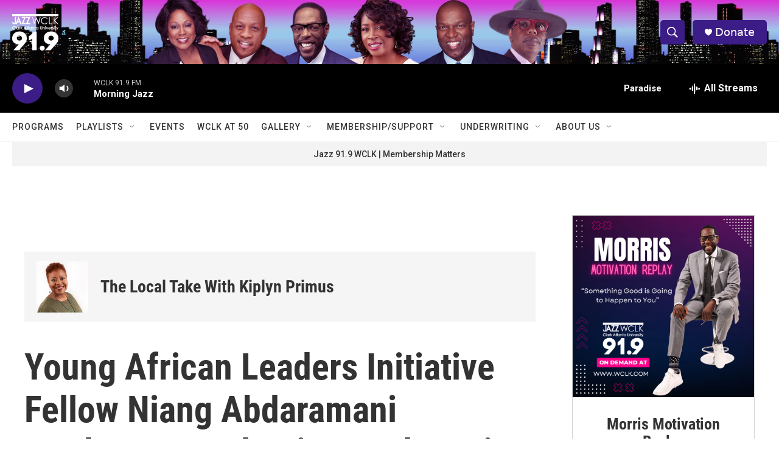

--- FILE ---
content_type: text/html;charset=UTF-8
request_url: https://www.wclk.com/show/the-local-take-with-kiplyn-primus/2022-08-13/young-african-leaders-initiative-fellow-niang-abdaramani-produces-local-dairy-products-in-senegal
body_size: 33629
content:
<!DOCTYPE html>
<html class="RSEP" lang="en">
    <head>
    <meta charset="UTF-8">

    

    <style data-cssvarsponyfill="true">
        :root { --siteBgColorInverse: #121212; --primaryTextColorInverse: #ffffff; --secondaryTextColorInverse: #cccccc; --tertiaryTextColorInverse: #cccccc; --headerBgColorInverse: #000000; --headerBorderColorInverse: #858585; --headerTextColorInverse: #ffffff; --secC1_Inverse: #a2a2a2; --secC4_Inverse: #282828; --headerNavBarBgColorInverse: #121212; --headerMenuBgColorInverse: #ffffff; --headerMenuTextColorInverse: #6b2b85; --headerMenuTextColorHoverInverse: #6b2b85; --liveBlogTextColorInverse: #ffffff; --applyButtonColorInverse: #4485D5; --applyButtonTextColorInverse: #4485D5; --siteBgColor: #ffffff; --primaryTextColor: #333333; --secondaryTextColor: #666666; --secC1: #767676; --secC4: #f5f5f5; --secC5: #ffffff; --siteBgColor: #ffffff; --siteInverseBgColor: #000000; --linkColor: #1772b0; --linkHoverColor: #125c8e; --headerBgColor: #ffffff; --headerBgColorInverse: #000000; --headerBorderColor: #e6e6e6; --headerBorderColorInverse: #858585; --tertiaryTextColor: #1c1c1c; --headerTextColor: #ffffff; --buttonTextColor: #ffffff; --headerNavBarBgColor: #ffffff; --headerNavBarTextColor: #333333; --headerMenuBgColor: #ffffff; --headerMenuTextColor: #333333; --headerMenuTextColorHover: #767676; --liveBlogTextColor: #282829; --applyButtonColor: #194173; --applyButtonTextColor: #2c4273; --primaryColor1: #000000; --primaryColor2: #3c1c86; --breakingColor: #ff6f00; --secC2: #dcdcdc; --secC3: #e6e6e6; --secC5: #ffffff; --linkColor: #1772b0; --linkHoverColor: #125c8e; --donateBGColor: #3c1c86; --headerIconColor: #ffffff; --hatButtonBgColor: #ffffff; --hatButtonBgHoverColor: #411c58; --hatButtonBorderColor: #411c58; --hatButtonBorderHoverColor: #ffffff; --hatButtoniconColor: #d62021; --hatButtonTextColor: #411c58; --hatButtonTextHoverColor: #ffffff; --footerTextColor: #ffffff; --footerTextBgColor: #ffffff; --footerPartnersBgColor: #000000; --listBorderColor: #000000; --gridBorderColor: #e6e6e6; --tagButtonBorderColor: #1772b0; --tagButtonTextColor: #1772b0; --breakingTextColor: #ffffff; --sectionTextColor: #ffffff; --contentWidth: 1240px; --primaryHeadlineFont: sans-serif; --secHlFont: sans-serif; --bodyFont: sans-serif; --colorWhite: #ffffff; --colorBlack: #000000;} .fonts-loaded { --primaryHeadlineFont: "Roboto Condensed"; --secHlFont: "Roboto Condensed"; --bodyFont: "Roboto"; --liveBlogBodyFont: "Roboto";}
    </style>

    
    
    <meta name="twitter:card" content="summary_large_image"/>
    
    
    
    
    <meta name="twitter:description" content="Kiplyn speaks with Niang Abdaramani about becoming a diary farmer and making to the pivot to produce yogurt for his community."/>
    
    
    <meta name="twitter:image" content="https://npr.brightspotcdn.com/dims4/default/38a4b68/2147483647/strip/true/crop/1200x675+0+63/resize/1200x675!/quality/90/?url=http%3A%2F%2Fnpr-brightspot.s3.amazonaws.com%2Fe2%2Fea%2Fc6a0ced144d98bca9b4e612c9caf%2Fflag-of-senegal.svg.png"/>

    
    
    
    
    <meta name="twitter:title" content="Young African Leaders Initiative Fellow Niang Abdaramani Produces Local Dairy Products in Senegal"/>
    

    <meta property="og:title" content="Young African Leaders Initiative Fellow Niang Abdaramani Produces Local Dairy Products in Senegal">

    <meta property="og:url" content="https://www.wclk.com/show/the-local-take-with-kiplyn-primus/2022-08-13/young-african-leaders-initiative-fellow-niang-abdaramani-produces-local-dairy-products-in-senegal">

    <meta property="og:image" content="https://npr.brightspotcdn.com/dims4/default/00a26ba/2147483647/strip/true/crop/1200x630+0+85/resize/1200x630!/quality/90/?url=http%3A%2F%2Fnpr-brightspot.s3.amazonaws.com%2Fe2%2Fea%2Fc6a0ced144d98bca9b4e612c9caf%2Fflag-of-senegal.svg.png">

    
    <meta property="og:image:url" content="https://npr.brightspotcdn.com/dims4/default/00a26ba/2147483647/strip/true/crop/1200x630+0+85/resize/1200x630!/quality/90/?url=http%3A%2F%2Fnpr-brightspot.s3.amazonaws.com%2Fe2%2Fea%2Fc6a0ced144d98bca9b4e612c9caf%2Fflag-of-senegal.svg.png">
    
    <meta property="og:image:width" content="1200">
    <meta property="og:image:height" content="630">
    <meta property="og:image:type" content="image/png">
    

    <meta property="og:description" content="Kiplyn speaks with Niang Abdaramani about becoming a diary farmer and making to the pivot to produce yogurt for his community.">

    <meta property="og:site_name" content="WCLK | The Jazz of The City">



    <meta property="fb:app_id" content="1104937986684514">




    <link data-cssvarsponyfill="true" class="Webpack-css" rel="stylesheet" href="https://npr.brightspotcdn.com/resource/00000177-1bc0-debb-a57f-dfcf4a950000/styleguide/All.min.0db89f2a608a6b13cec2d9fc84f71c45.gz.css">

    

    <style>.FooterNavigation-items-item {
    display: inline-block
}</style>
<style>[class*='-articleBody'] > ul,
[class*='-articleBody'] > ul ul {
    list-style-type: disc;
}</style>


    <meta name="viewport" content="width=device-width, initial-scale=1, viewport-fit=cover"><title>Young African Leaders Initiative Fellow Niang Abdaramani Produces Local Dairy Products in Senegal</title><meta name="description" content="Kiplyn speaks with Niang Abdaramani about becoming a diary farmer and making to the pivot to produce yogurt for his community."><link rel="canonical" href="https://www.wclk.com/show/the-local-take-with-kiplyn-primus/2022-08-13/young-african-leaders-initiative-fellow-niang-abdaramani-produces-local-dairy-products-in-senegal"><meta name="brightspot.contentId" content="00000182-92aa-d708-aff7-9faa08ab0000">
    
    
    <meta name="brightspot-dataLayer" content="{
  &quot;author&quot; : &quot;&quot;,
  &quot;bspStoryId&quot; : &quot;00000182-92aa-d708-aff7-9faa08ab0000&quot;,
  &quot;category&quot; : &quot;&quot;,
  &quot;inlineAudio&quot; : 1,
  &quot;keywords&quot; : &quot;The Local Take With Kiplyn Primus,Senegal,YALI Fellows,HAYYO Foods,Niang Abdaramani,Young African Leaders Initiative at Clark Atlanta University,Kiplyn Primus,WCLK&#x27;s The Local Take with Kiplyn Primus,#WCLK,Atlanta&#x27;s Jazz Station 91.9 WCLK,Jazz 91.9 WCLK&quot;,
  &quot;nprCmsSite&quot; : true,
  &quot;nprStoryId&quot; : &quot;1117346103&quot;,
  &quot;pageType&quot; : &quot;radio-episode&quot;,
  &quot;program&quot; : &quot;The Local Take With Kiplyn Primus&quot;,
  &quot;publishedDate&quot; : &quot;2022-08-13T06:00:00Z&quot;,
  &quot;siteName&quot; : &quot;WCLK | The Jazz of The City&quot;,
  &quot;station&quot; : &quot;Jazz 91.9 WCLK&quot;,
  &quot;stationOrgId&quot; : &quot;1177&quot;,
  &quot;storyOrgId&quot; : &quot;0&quot;,
  &quot;storyTheme&quot; : &quot;radio-episode&quot;,
  &quot;storyTitle&quot; : &quot;Young African Leaders Initiative Fellow Niang Abdaramani Produces Local Dairy Products in Senegal&quot;,
  &quot;timezone&quot; : &quot;America/New_York&quot;,
  &quot;wordCount&quot; : 0,
  &quot;series&quot; : &quot;&quot;
}">
    <script id="brightspot-dataLayer">
        (function () {
            var dataValue = document.head.querySelector('meta[name="brightspot-dataLayer"]').content;
            if (dataValue) {
                window.brightspotDataLayer = JSON.parse(dataValue);
            }
        })();
    </script>

    <script type="application/ld+json">{"@context":"http://schema.org","@type":"RadioEpisode","description":"Kiplyn speaks with Niang Abdaramani about becoming a diary farmer and making to the pivot to produce yogurt for his community.","image":{"@context":"http://schema.org","@type":"ImageObject","height":"800","url":"https://npr.brightspotcdn.com/e2/ea/c6a0ced144d98bca9b4e612c9caf/flag-of-senegal.svg.png","width":"1200"},"name":"Young African Leaders Initiative Fellow Niang Abdaramani Produces Local Dairy Products in Senegal","partOfSeries":{"@context":"http://schema.org","@type":"RadioSeries","image":{"@context":"http://schema.org","@type":"ImageObject","url":"https://npr.brightspotcdn.com/legacy/sites/wclk/files/202007/kiplyn_primus_the_local_take_jazz_91.9_wclk.jpg"},"name":"The Local Take With Kiplyn Primus","url":"https://www.wclk.com/show/the-local-take-with-kiplyn-primus"},"url":"https://www.wclk.com/show/the-local-take-with-kiplyn-primus/2022-08-13/young-african-leaders-initiative-fellow-niang-abdaramani-produces-local-dairy-products-in-senegal"}</script><link rel="amphtml" href="https://www.wclk.com/show/the-local-take-with-kiplyn-primus/2022-08-13/young-african-leaders-initiative-fellow-niang-abdaramani-produces-local-dairy-products-in-senegal?_amp=true">

    

    
    <script src="https://npr.brightspotcdn.com/resource/00000177-1bc0-debb-a57f-dfcf4a950000/styleguide/All.min.fd8f7fccc526453c829dde80fc7c2ef5.gz.js" async></script>
    

    <script type="application/ld+json">{"@context":"http://schema.org","@type":"ListenAction","description":"Kiplyn speaks with Niang Abdaramani about becoming a diary farmer and making to the pivot to produce yogurt for his community. ","name":"Young African Leaders Initiative Fellow Niang Abdaramani Produces Local Dairy Products in Senegal","provider":"Jazz 91.9 WCLK"}</script><script>

  window.fbAsyncInit = function() {
      FB.init({
          
              appId : '1104937986684514',
          
          xfbml : true,
          version : 'v2.9'
      });
  };

  (function(d, s, id){
     var js, fjs = d.getElementsByTagName(s)[0];
     if (d.getElementById(id)) {return;}
     js = d.createElement(s); js.id = id;
     js.src = "//connect.facebook.net/en_US/sdk.js";
     fjs.parentNode.insertBefore(js, fjs);
   }(document, 'script', 'facebook-jssdk'));
</script>
<meta name="gtm-dataLayer" content="{
  &quot;gtmAuthor&quot; : &quot;&quot;,
  &quot;gtmBspStoryId&quot; : &quot;00000182-92aa-d708-aff7-9faa08ab0000&quot;,
  &quot;gtmCategory&quot; : &quot;&quot;,
  &quot;gtmInlineAudio&quot; : 1,
  &quot;gtmKeywords&quot; : &quot;The Local Take With Kiplyn Primus,Senegal,YALI Fellows,HAYYO Foods,Niang Abdaramani,Young African Leaders Initiative at Clark Atlanta University,Kiplyn Primus,WCLK&#x27;s The Local Take with Kiplyn Primus,#WCLK,Atlanta&#x27;s Jazz Station 91.9 WCLK,Jazz 91.9 WCLK&quot;,
  &quot;gtmNprCmsSite&quot; : true,
  &quot;gtmNprStoryId&quot; : &quot;1117346103&quot;,
  &quot;gtmPageType&quot; : &quot;radio-episode&quot;,
  &quot;gtmProgram&quot; : &quot;The Local Take With Kiplyn Primus&quot;,
  &quot;gtmPublishedDate&quot; : &quot;2022-08-13T06:00:00Z&quot;,
  &quot;gtmSiteName&quot; : &quot;WCLK | The Jazz of The City&quot;,
  &quot;gtmStation&quot; : &quot;Jazz 91.9 WCLK&quot;,
  &quot;gtmStationOrgId&quot; : &quot;1177&quot;,
  &quot;gtmStoryOrgId&quot; : &quot;0&quot;,
  &quot;gtmStoryTheme&quot; : &quot;radio-episode&quot;,
  &quot;gtmStoryTitle&quot; : &quot;Young African Leaders Initiative Fellow Niang Abdaramani Produces Local Dairy Products in Senegal&quot;,
  &quot;gtmTimezone&quot; : &quot;America/New_York&quot;,
  &quot;gtmWordCount&quot; : 0,
  &quot;gtmSeries&quot; : &quot;&quot;
}"><script>

    (function () {
        var dataValue = document.head.querySelector('meta[name="gtm-dataLayer"]').content;
        if (dataValue) {
            window.dataLayer = window.dataLayer || [];
            dataValue = JSON.parse(dataValue);
            dataValue['event'] = 'gtmFirstView';
            window.dataLayer.push(dataValue);
        }
    })();

    (function(w,d,s,l,i){w[l]=w[l]||[];w[l].push({'gtm.start':
            new Date().getTime(),event:'gtm.js'});var f=d.getElementsByTagName(s)[0],
        j=d.createElement(s),dl=l!='dataLayer'?'&l='+l:'';j.async=true;j.src=
        'https://www.googletagmanager.com/gtm.js?id='+i+dl;f.parentNode.insertBefore(j,f);
})(window,document,'script','dataLayer','GTM-N39QFDR');</script><script type="application/ld+json">{"@context":"http://schema.org","@type":"NewsArticle","dateModified":"2022-08-13T06:00:32Z","datePublished":"2022-08-13T06:00:00Z","headline":"Young African Leaders Initiative Fellow Niang Abdaramani Produces Local Dairy Products in Senegal","image":{"@context":"http://schema.org","@type":"ImageObject","height":"800","url":"https://npr.brightspotcdn.com/e2/ea/c6a0ced144d98bca9b4e612c9caf/flag-of-senegal.svg.png","width":"1200"},"mainEntityOfPage":{"@type":"NewsArticle","@id":"https://www.wclk.com/show/the-local-take-with-kiplyn-primus/2022-08-13/young-african-leaders-initiative-fellow-niang-abdaramani-produces-local-dairy-products-in-senegal"},"publisher":{"@type":"Organization","name":"WCLK","logo":{"@context":"http://schema.org","@type":"ImageObject","height":"60","url":"https://npr.brightspotcdn.com/dims4/default/871fb7e/2147483647/resize/x60/quality/90/?url=http%3A%2F%2Fnpr-brightspot.s3.amazonaws.com%2F0b%2Fe9%2F357c3ead40219d13b0376070e1a3%2Fjazz-wclk-clark-atlanta-university-02.png","width":"76"}}}</script><script type="application/ld+json">{"@context":"http://schema.org","@type":"BreadcrumbList","itemListElement":[{"@context":"http://schema.org","@type":"ListItem","item":"https://www.wclk.com/show/the-local-take-with-kiplyn-primus","name":"The Local Take With Kiplyn Primus","position":"1"}]}</script><script>window.addEventListener('DOMContentLoaded', (event) => {
    window.nulldurationobserver = new MutationObserver(function (mutations) {
        document.querySelectorAll('.StreamPill-duration').forEach(pill => { 
      if (pill.innerText == "LISTENNULL") {
         pill.innerText = "LISTEN"
      } 
    });
      });

      window.nulldurationobserver.observe(document.body, {
        childList: true,
        subtree: true
      });
});
</script>


    <script>
        var head = document.getElementsByTagName('head')
        head = head[0]
        var link = document.createElement('link');
        link.setAttribute('href', 'https://fonts.googleapis.com/css?family=Roboto Condensed|Roboto|Roboto:400,500,700&display=swap');
        var relList = link.relList;

        if (relList && relList.supports('preload')) {
            link.setAttribute('as', 'style');
            link.setAttribute('rel', 'preload');
            link.setAttribute('onload', 'this.rel="stylesheet"');
            link.setAttribute('crossorigin', 'anonymous');
        } else {
            link.setAttribute('rel', 'stylesheet');
        }

        head.appendChild(link);
    </script>
</head>


    <body class="Page-body" data-content-width="1240px">
    <noscript>
    <iframe src="https://www.googletagmanager.com/ns.html?id=GTM-N39QFDR" height="0" width="0" style="display:none;visibility:hidden"></iframe>
</noscript>
        

    <!-- Putting icons here, so we don't have to include in a bunch of -body hbs's -->
<svg xmlns="http://www.w3.org/2000/svg" style="display:none" id="iconsMap1" class="iconsMap">
    <symbol id="play-icon" viewBox="0 0 115 115">
        <polygon points="0,0 115,57.5 0,115" fill="currentColor" />
    </symbol>
    <symbol id="grid" viewBox="0 0 32 32">
            <g>
                <path d="M6.4,5.7 C6.4,6.166669 6.166669,6.4 5.7,6.4 L0.7,6.4 C0.233331,6.4 0,6.166669 0,5.7 L0,0.7 C0,0.233331 0.233331,0 0.7,0 L5.7,0 C6.166669,0 6.4,0.233331 6.4,0.7 L6.4,5.7 Z M19.2,5.7 C19.2,6.166669 18.966669,6.4 18.5,6.4 L13.5,6.4 C13.033331,6.4 12.8,6.166669 12.8,5.7 L12.8,0.7 C12.8,0.233331 13.033331,0 13.5,0 L18.5,0 C18.966669,0 19.2,0.233331 19.2,0.7 L19.2,5.7 Z M32,5.7 C32,6.166669 31.766669,6.4 31.3,6.4 L26.3,6.4 C25.833331,6.4 25.6,6.166669 25.6,5.7 L25.6,0.7 C25.6,0.233331 25.833331,0 26.3,0 L31.3,0 C31.766669,0 32,0.233331 32,0.7 L32,5.7 Z M6.4,18.5 C6.4,18.966669 6.166669,19.2 5.7,19.2 L0.7,19.2 C0.233331,19.2 0,18.966669 0,18.5 L0,13.5 C0,13.033331 0.233331,12.8 0.7,12.8 L5.7,12.8 C6.166669,12.8 6.4,13.033331 6.4,13.5 L6.4,18.5 Z M19.2,18.5 C19.2,18.966669 18.966669,19.2 18.5,19.2 L13.5,19.2 C13.033331,19.2 12.8,18.966669 12.8,18.5 L12.8,13.5 C12.8,13.033331 13.033331,12.8 13.5,12.8 L18.5,12.8 C18.966669,12.8 19.2,13.033331 19.2,13.5 L19.2,18.5 Z M32,18.5 C32,18.966669 31.766669,19.2 31.3,19.2 L26.3,19.2 C25.833331,19.2 25.6,18.966669 25.6,18.5 L25.6,13.5 C25.6,13.033331 25.833331,12.8 26.3,12.8 L31.3,12.8 C31.766669,12.8 32,13.033331 32,13.5 L32,18.5 Z M6.4,31.3 C6.4,31.766669 6.166669,32 5.7,32 L0.7,32 C0.233331,32 0,31.766669 0,31.3 L0,26.3 C0,25.833331 0.233331,25.6 0.7,25.6 L5.7,25.6 C6.166669,25.6 6.4,25.833331 6.4,26.3 L6.4,31.3 Z M19.2,31.3 C19.2,31.766669 18.966669,32 18.5,32 L13.5,32 C13.033331,32 12.8,31.766669 12.8,31.3 L12.8,26.3 C12.8,25.833331 13.033331,25.6 13.5,25.6 L18.5,25.6 C18.966669,25.6 19.2,25.833331 19.2,26.3 L19.2,31.3 Z M32,31.3 C32,31.766669 31.766669,32 31.3,32 L26.3,32 C25.833331,32 25.6,31.766669 25.6,31.3 L25.6,26.3 C25.6,25.833331 25.833331,25.6 26.3,25.6 L31.3,25.6 C31.766669,25.6 32,25.833331 32,26.3 L32,31.3 Z" id=""></path>
            </g>
    </symbol>
    <symbol id="radio-stream" width="18" height="19" viewBox="0 0 18 19">
        <g fill="currentColor" fill-rule="nonzero">
            <path d="M.5 8c-.276 0-.5.253-.5.565v1.87c0 .312.224.565.5.565s.5-.253.5-.565v-1.87C1 8.253.776 8 .5 8zM2.5 8c-.276 0-.5.253-.5.565v1.87c0 .312.224.565.5.565s.5-.253.5-.565v-1.87C3 8.253 2.776 8 2.5 8zM3.5 7c-.276 0-.5.276-.5.617v3.766c0 .34.224.617.5.617s.5-.276.5-.617V7.617C4 7.277 3.776 7 3.5 7zM5.5 6c-.276 0-.5.275-.5.613v5.774c0 .338.224.613.5.613s.5-.275.5-.613V6.613C6 6.275 5.776 6 5.5 6zM6.5 4c-.276 0-.5.26-.5.58v8.84c0 .32.224.58.5.58s.5-.26.5-.58V4.58C7 4.26 6.776 4 6.5 4zM8.5 0c-.276 0-.5.273-.5.61v17.78c0 .337.224.61.5.61s.5-.273.5-.61V.61C9 .273 8.776 0 8.5 0zM9.5 2c-.276 0-.5.274-.5.612v14.776c0 .338.224.612.5.612s.5-.274.5-.612V2.612C10 2.274 9.776 2 9.5 2zM11.5 5c-.276 0-.5.276-.5.616v8.768c0 .34.224.616.5.616s.5-.276.5-.616V5.616c0-.34-.224-.616-.5-.616zM12.5 6c-.276 0-.5.262-.5.584v4.832c0 .322.224.584.5.584s.5-.262.5-.584V6.584c0-.322-.224-.584-.5-.584zM14.5 7c-.276 0-.5.29-.5.647v3.706c0 .357.224.647.5.647s.5-.29.5-.647V7.647C15 7.29 14.776 7 14.5 7zM15.5 8c-.276 0-.5.253-.5.565v1.87c0 .312.224.565.5.565s.5-.253.5-.565v-1.87c0-.312-.224-.565-.5-.565zM17.5 8c-.276 0-.5.253-.5.565v1.87c0 .312.224.565.5.565s.5-.253.5-.565v-1.87c0-.312-.224-.565-.5-.565z"/>
        </g>
    </symbol>
    <symbol id="icon-magnify" viewBox="0 0 31 31">
        <g>
            <path fill-rule="evenodd" d="M22.604 18.89l-.323.566 8.719 8.8L28.255 31l-8.719-8.8-.565.404c-2.152 1.346-4.386 2.018-6.7 2.018-3.39 0-6.284-1.21-8.679-3.632C1.197 18.568 0 15.66 0 12.27c0-3.39 1.197-6.283 3.592-8.678C5.987 1.197 8.88 0 12.271 0c3.39 0 6.283 1.197 8.678 3.592 2.395 2.395 3.593 5.288 3.593 8.679 0 2.368-.646 4.574-1.938 6.62zM19.162 5.77C17.322 3.925 15.089 3 12.46 3c-2.628 0-4.862.924-6.702 2.77C3.92 7.619 3 9.862 3 12.5c0 2.639.92 4.882 2.76 6.73C7.598 21.075 9.832 22 12.46 22c2.629 0 4.862-.924 6.702-2.77C21.054 17.33 22 15.085 22 12.5c0-2.586-.946-4.83-2.838-6.73z"/>
        </g>
    </symbol>
    <symbol id="burger-menu" viewBox="0 0 14 10">
        <g>
            <path fill-rule="evenodd" d="M0 5.5v-1h14v1H0zM0 1V0h14v1H0zm0 9V9h14v1H0z"></path>
        </g>
    </symbol>
    <symbol id="close-x" viewBox="0 0 14 14">
        <g>
            <path fill-rule="nonzero" d="M6.336 7L0 .664.664 0 7 6.336 13.336 0 14 .664 7.664 7 14 13.336l-.664.664L7 7.664.664 14 0 13.336 6.336 7z"></path>
        </g>
    </symbol>
    <symbol id="share-more-arrow" viewBox="0 0 512 512" style="enable-background:new 0 0 512 512;">
        <g>
            <g>
                <path d="M512,241.7L273.643,3.343v156.152c-71.41,3.744-138.015,33.337-188.958,84.28C30.075,298.384,0,370.991,0,448.222v60.436
                    l29.069-52.985c45.354-82.671,132.173-134.027,226.573-134.027c5.986,0,12.004,0.212,18.001,0.632v157.779L512,241.7z
                    M255.642,290.666c-84.543,0-163.661,36.792-217.939,98.885c26.634-114.177,129.256-199.483,251.429-199.483h15.489V78.131
                    l163.568,163.568L304.621,405.267V294.531l-13.585-1.683C279.347,291.401,267.439,290.666,255.642,290.666z"></path>
            </g>
        </g>
    </symbol>
    <symbol id="chevron" viewBox="0 0 100 100">
        <g>
            <path d="M22.4566257,37.2056786 L-21.4456527,71.9511488 C-22.9248661,72.9681457 -24.9073712,72.5311671 -25.8758148,70.9765924 L-26.9788683,69.2027424 C-27.9450684,67.6481676 -27.5292733,65.5646602 -26.0500598,64.5484493 L20.154796,28.2208967 C21.5532435,27.2597011 23.3600078,27.2597011 24.759951,28.2208967 L71.0500598,64.4659264 C72.5292733,65.4829232 72.9450684,67.5672166 71.9788683,69.1217913 L70.8750669,70.8956413 C69.9073712,72.4502161 67.9241183,72.8848368 66.4449048,71.8694118 L22.4566257,37.2056786 Z" id="Transparent-Chevron" transform="translate(22.500000, 50.000000) rotate(90.000000) translate(-22.500000, -50.000000) "></path>
        </g>
    </symbol>
</svg>

<svg xmlns="http://www.w3.org/2000/svg" style="display:none" id="iconsMap2" class="iconsMap">
    <symbol id="mono-icon-facebook" viewBox="0 0 10 19">
        <path fill-rule="evenodd" d="M2.707 18.25V10.2H0V7h2.707V4.469c0-1.336.375-2.373 1.125-3.112C4.582.62 5.578.25 6.82.25c1.008 0 1.828.047 2.461.14v2.848H7.594c-.633 0-1.067.14-1.301.422-.188.235-.281.61-.281 1.125V7H9l-.422 3.2H6.012v8.05H2.707z"></path>
    </symbol>
    <symbol id="mono-icon-instagram" viewBox="0 0 17 17">
        <g>
            <path fill-rule="evenodd" d="M8.281 4.207c.727 0 1.4.182 2.022.545a4.055 4.055 0 0 1 1.476 1.477c.364.62.545 1.294.545 2.021 0 .727-.181 1.4-.545 2.021a4.055 4.055 0 0 1-1.476 1.477 3.934 3.934 0 0 1-2.022.545c-.726 0-1.4-.182-2.021-.545a4.055 4.055 0 0 1-1.477-1.477 3.934 3.934 0 0 1-.545-2.021c0-.727.182-1.4.545-2.021A4.055 4.055 0 0 1 6.26 4.752a3.934 3.934 0 0 1 2.021-.545zm0 6.68a2.54 2.54 0 0 0 1.864-.774 2.54 2.54 0 0 0 .773-1.863 2.54 2.54 0 0 0-.773-1.863 2.54 2.54 0 0 0-1.864-.774 2.54 2.54 0 0 0-1.863.774 2.54 2.54 0 0 0-.773 1.863c0 .727.257 1.348.773 1.863a2.54 2.54 0 0 0 1.863.774zM13.45 4.03c-.023.258-.123.48-.299.668a.856.856 0 0 1-.65.281.913.913 0 0 1-.668-.28.913.913 0 0 1-.281-.669c0-.258.094-.48.281-.668a.913.913 0 0 1 .668-.28c.258 0 .48.093.668.28.187.188.281.41.281.668zm2.672.95c.023.656.035 1.746.035 3.269 0 1.523-.017 2.62-.053 3.287-.035.668-.134 1.248-.298 1.74a4.098 4.098 0 0 1-.967 1.53 4.098 4.098 0 0 1-1.53.966c-.492.164-1.072.264-1.74.3-.668.034-1.763.052-3.287.052-1.523 0-2.619-.018-3.287-.053-.668-.035-1.248-.146-1.74-.334a3.747 3.747 0 0 1-1.53-.931 4.098 4.098 0 0 1-.966-1.53c-.164-.492-.264-1.072-.299-1.74C.424 10.87.406 9.773.406 8.25S.424 5.63.46 4.963c.035-.668.135-1.248.299-1.74.21-.586.533-1.096.967-1.53A4.098 4.098 0 0 1 3.254.727c.492-.164 1.072-.264 1.74-.3C5.662.394 6.758.376 8.281.376c1.524 0 2.62.018 3.287.053.668.035 1.248.135 1.74.299a4.098 4.098 0 0 1 2.496 2.496c.165.492.27 1.078.317 1.757zm-1.687 7.91c.14-.399.234-1.032.28-1.899.024-.515.036-1.242.036-2.18V7.689c0-.961-.012-1.688-.035-2.18-.047-.89-.14-1.524-.281-1.899a2.537 2.537 0 0 0-1.512-1.511c-.375-.14-1.008-.235-1.899-.282a51.292 51.292 0 0 0-2.18-.035H7.72c-.938 0-1.664.012-2.18.035-.867.047-1.5.141-1.898.282a2.537 2.537 0 0 0-1.512 1.511c-.14.375-.234 1.008-.281 1.899a51.292 51.292 0 0 0-.036 2.18v1.125c0 .937.012 1.664.036 2.18.047.866.14 1.5.28 1.898.306.726.81 1.23 1.513 1.511.398.141 1.03.235 1.898.282.516.023 1.242.035 2.18.035h1.125c.96 0 1.687-.012 2.18-.035.89-.047 1.523-.141 1.898-.282.726-.304 1.23-.808 1.512-1.511z"></path>
        </g>
    </symbol>
    <symbol id="mono-icon-email" viewBox="0 0 512 512">
        <g>
            <path d="M67,148.7c11,5.8,163.8,89.1,169.5,92.1c5.7,3,11.5,4.4,20.5,4.4c9,0,14.8-1.4,20.5-4.4c5.7-3,158.5-86.3,169.5-92.1
                c4.1-2.1,11-5.9,12.5-10.2c2.6-7.6-0.2-10.5-11.3-10.5H257H65.8c-11.1,0-13.9,3-11.3,10.5C56,142.9,62.9,146.6,67,148.7z"></path>
            <path d="M455.7,153.2c-8.2,4.2-81.8,56.6-130.5,88.1l82.2,92.5c2,2,2.9,4.4,1.8,5.6c-1.2,1.1-3.8,0.5-5.9-1.4l-98.6-83.2
                c-14.9,9.6-25.4,16.2-27.2,17.2c-7.7,3.9-13.1,4.4-20.5,4.4c-7.4,0-12.8-0.5-20.5-4.4c-1.9-1-12.3-7.6-27.2-17.2l-98.6,83.2
                c-2,2-4.7,2.6-5.9,1.4c-1.2-1.1-0.3-3.6,1.7-5.6l82.1-92.5c-48.7-31.5-123.1-83.9-131.3-88.1c-8.8-4.5-9.3,0.8-9.3,4.9
                c0,4.1,0,205,0,205c0,9.3,13.7,20.9,23.5,20.9H257h185.5c9.8,0,21.5-11.7,21.5-20.9c0,0,0-201,0-205
                C464,153.9,464.6,148.7,455.7,153.2z"></path>
        </g>
    </symbol>
    <symbol id="default-image" width="24" height="24" viewBox="0 0 24 24" fill="none" stroke="currentColor" stroke-width="2" stroke-linecap="round" stroke-linejoin="round" class="feather feather-image">
        <rect x="3" y="3" width="18" height="18" rx="2" ry="2"></rect>
        <circle cx="8.5" cy="8.5" r="1.5"></circle>
        <polyline points="21 15 16 10 5 21"></polyline>
    </symbol>
    <symbol id="icon-email" width="18px" viewBox="0 0 20 14">
        <g id="Symbols" stroke="none" stroke-width="1" fill="none" fill-rule="evenodd" stroke-linecap="round" stroke-linejoin="round">
            <g id="social-button-bar" transform="translate(-125.000000, -8.000000)" stroke="#000000">
                <g id="Group-2" transform="translate(120.000000, 0.000000)">
                    <g id="envelope" transform="translate(6.000000, 9.000000)">
                        <path d="M17.5909091,10.6363636 C17.5909091,11.3138182 17.0410909,11.8636364 16.3636364,11.8636364 L1.63636364,11.8636364 C0.958909091,11.8636364 0.409090909,11.3138182 0.409090909,10.6363636 L0.409090909,1.63636364 C0.409090909,0.958090909 0.958909091,0.409090909 1.63636364,0.409090909 L16.3636364,0.409090909 C17.0410909,0.409090909 17.5909091,0.958090909 17.5909091,1.63636364 L17.5909091,10.6363636 L17.5909091,10.6363636 Z" id="Stroke-406"></path>
                        <polyline id="Stroke-407" points="17.1818182 0.818181818 9 7.36363636 0.818181818 0.818181818"></polyline>
                    </g>
                </g>
            </g>
        </g>
    </symbol>
    <symbol id="mono-icon-print" viewBox="0 0 12 12">
        <g fill-rule="evenodd">
            <path fill-rule="nonzero" d="M9 10V7H3v3H1a1 1 0 0 1-1-1V4a1 1 0 0 1 1-1h10a1 1 0 0 1 1 1v3.132A2.868 2.868 0 0 1 9.132 10H9zm.5-4.5a1 1 0 1 0 0-2 1 1 0 0 0 0 2zM3 0h6v2H3z"></path>
            <path d="M4 8h4v4H4z"></path>
        </g>
    </symbol>
    <symbol id="mono-icon-copylink" viewBox="0 0 12 12">
        <g fill-rule="evenodd">
            <path d="M10.199 2.378c.222.205.4.548.465.897.062.332.016.614-.132.774L8.627 6.106c-.187.203-.512.232-.75-.014a.498.498 0 0 0-.706.028.499.499 0 0 0 .026.706 1.509 1.509 0 0 0 2.165-.04l1.903-2.06c.37-.398.506-.98.382-1.636-.105-.557-.392-1.097-.77-1.445L9.968.8C9.591.452 9.03.208 8.467.145 7.803.072 7.233.252 6.864.653L4.958 2.709a1.509 1.509 0 0 0 .126 2.161.5.5 0 1 0 .68-.734c-.264-.218-.26-.545-.071-.747L7.597 1.33c.147-.16.425-.228.76-.19.353.038.71.188.931.394l.91.843.001.001zM1.8 9.623c-.222-.205-.4-.549-.465-.897-.062-.332-.016-.614.132-.774l1.905-2.057c.187-.203.512-.232.75.014a.498.498 0 0 0 .706-.028.499.499 0 0 0-.026-.706 1.508 1.508 0 0 0-2.165.04L.734 7.275c-.37.399-.506.98-.382 1.637.105.557.392 1.097.77 1.445l.91.843c.376.35.937.594 1.5.656.664.073 1.234-.106 1.603-.507L7.04 9.291a1.508 1.508 0 0 0-.126-2.16.5.5 0 0 0-.68.734c.264.218.26.545.071.747l-1.904 2.057c-.147.16-.425.228-.76.191-.353-.038-.71-.188-.931-.394l-.91-.843z"></path>
            <path d="M8.208 3.614a.5.5 0 0 0-.707.028L3.764 7.677a.5.5 0 0 0 .734.68L8.235 4.32a.5.5 0 0 0-.027-.707"></path>
        </g>
    </symbol>
    <symbol id="mono-icon-linkedin" viewBox="0 0 16 17">
        <g fill-rule="evenodd">
            <path d="M3.734 16.125H.464V5.613h3.27zM2.117 4.172c-.515 0-.96-.188-1.336-.563A1.825 1.825 0 0 1 .22 2.273c0-.515.187-.96.562-1.335.375-.375.82-.563 1.336-.563.516 0 .961.188 1.336.563.375.375.563.82.563 1.335 0 .516-.188.961-.563 1.336-.375.375-.82.563-1.336.563zM15.969 16.125h-3.27v-5.133c0-.844-.07-1.453-.21-1.828-.259-.633-.762-.95-1.512-.95s-1.278.282-1.582.845c-.235.421-.352 1.043-.352 1.863v5.203H5.809V5.613h3.128v1.442h.036c.234-.469.609-.856 1.125-1.16.562-.375 1.218-.563 1.968-.563 1.524 0 2.59.48 3.2 1.441.468.774.703 1.97.703 3.586v5.766z"></path>
        </g>
    </symbol>
    <symbol id="mono-icon-pinterest" viewBox="0 0 512 512">
        <g>
            <path d="M256,32C132.3,32,32,132.3,32,256c0,91.7,55.2,170.5,134.1,205.2c-0.6-15.6-0.1-34.4,3.9-51.4
                c4.3-18.2,28.8-122.1,28.8-122.1s-7.2-14.3-7.2-35.4c0-33.2,19.2-58,43.2-58c20.4,0,30.2,15.3,30.2,33.6
                c0,20.5-13.1,51.1-19.8,79.5c-5.6,23.8,11.9,43.1,35.4,43.1c42.4,0,71-54.5,71-119.1c0-49.1-33.1-85.8-93.2-85.8
                c-67.9,0-110.3,50.7-110.3,107.3c0,19.5,5.8,33.3,14.8,43.9c4.1,4.9,4.7,6.9,3.2,12.5c-1.1,4.1-3.5,14-4.6,18
                c-1.5,5.7-6.1,7.7-11.2,5.6c-31.3-12.8-45.9-47-45.9-85.6c0-63.6,53.7-139.9,160.1-139.9c85.5,0,141.8,61.9,141.8,128.3
                c0,87.9-48.9,153.5-120.9,153.5c-24.2,0-46.9-13.1-54.7-27.9c0,0-13,51.6-15.8,61.6c-4.7,17.3-14,34.5-22.5,48
                c20.1,5.9,41.4,9.2,63.5,9.2c123.7,0,224-100.3,224-224C480,132.3,379.7,32,256,32z"></path>
        </g>
    </symbol>
    <symbol id="mono-icon-tumblr" viewBox="0 0 512 512">
        <g>
            <path d="M321.2,396.3c-11.8,0-22.4-2.8-31.5-8.3c-6.9-4.1-11.5-9.6-14-16.4c-2.6-6.9-3.6-22.3-3.6-46.4V224h96v-64h-96V48h-61.9
                c-2.7,21.5-7.5,44.7-14.5,58.6c-7,13.9-14,25.8-25.6,35.7c-11.6,9.9-25.6,17.9-41.9,23.3V224h48v140.4c0,19,2,33.5,5.9,43.5
                c4,10,11.1,19.5,21.4,28.4c10.3,8.9,22.8,15.7,37.3,20.5c14.6,4.8,31.4,7.2,50.4,7.2c16.7,0,30.3-1.7,44.7-5.1
                c14.4-3.4,30.5-9.3,48.2-17.6v-65.6C363.2,389.4,342.3,396.3,321.2,396.3z"></path>
        </g>
    </symbol>
    <symbol id="mono-icon-twitter" viewBox="0 0 1200 1227">
        <g>
            <path d="M714.163 519.284L1160.89 0H1055.03L667.137 450.887L357.328 0H0L468.492 681.821L0 1226.37H105.866L515.491
            750.218L842.672 1226.37H1200L714.137 519.284H714.163ZM569.165 687.828L521.697 619.934L144.011 79.6944H306.615L611.412
            515.685L658.88 583.579L1055.08 1150.3H892.476L569.165 687.854V687.828Z" fill="white"></path>
        </g>
    </symbol>
    <symbol id="mono-icon-youtube" viewBox="0 0 512 512">
        <g>
            <path fill-rule="evenodd" d="M508.6,148.8c0-45-33.1-81.2-74-81.2C379.2,65,322.7,64,265,64c-3,0-6,0-9,0s-6,0-9,0c-57.6,0-114.2,1-169.6,3.6
                c-40.8,0-73.9,36.4-73.9,81.4C1,184.6-0.1,220.2,0,255.8C-0.1,291.4,1,327,3.4,362.7c0,45,33.1,81.5,73.9,81.5
                c58.2,2.7,117.9,3.9,178.6,3.8c60.8,0.2,120.3-1,178.6-3.8c40.9,0,74-36.5,74-81.5c2.4-35.7,3.5-71.3,3.4-107
                C512.1,220.1,511,184.5,508.6,148.8z M207,353.9V157.4l145,98.2L207,353.9z"></path>
        </g>
    </symbol>
    <symbol id="mono-icon-flipboard" viewBox="0 0 500 500">
        <g>
            <path d="M0,0V500H500V0ZM400,200H300V300H200V400H100V100H400Z"></path>
        </g>
    </symbol>
    <symbol id="mono-icon-bluesky" viewBox="0 0 568 501">
        <g>
            <path d="M123.121 33.6637C188.241 82.5526 258.281 181.681 284 234.873C309.719 181.681 379.759 82.5526 444.879
            33.6637C491.866 -1.61183 568 -28.9064 568 57.9464C568 75.2916 558.055 203.659 552.222 224.501C531.947 296.954
            458.067 315.434 392.347 304.249C507.222 323.8 536.444 388.56 473.333 453.32C353.473 576.312 301.061 422.461
            287.631 383.039C285.169 375.812 284.017 372.431 284 375.306C283.983 372.431 282.831 375.812 280.369 383.039C266.939
            422.461 214.527 576.312 94.6667 453.32C31.5556 388.56 60.7778 323.8 175.653 304.249C109.933 315.434 36.0535
            296.954 15.7778 224.501C9.94525 203.659 0 75.2916 0 57.9464C0 -28.9064 76.1345 -1.61183 123.121 33.6637Z"
            fill="white">
            </path>
        </g>
    </symbol>
    <symbol id="mono-icon-threads" viewBox="0 0 192 192">
        <g>
            <path d="M141.537 88.9883C140.71 88.5919 139.87 88.2104 139.019 87.8451C137.537 60.5382 122.616 44.905 97.5619 44.745C97.4484 44.7443 97.3355 44.7443 97.222 44.7443C82.2364 44.7443 69.7731 51.1409 62.102 62.7807L75.881 72.2328C81.6116 63.5383 90.6052 61.6848 97.2286 61.6848C97.3051 61.6848 97.3819 61.6848 97.4576 61.6855C105.707 61.7381 111.932 64.1366 115.961 68.814C118.893 72.2193 120.854 76.925 121.825 82.8638C114.511 81.6207 106.601 81.2385 98.145 81.7233C74.3247 83.0954 59.0111 96.9879 60.0396 116.292C60.5615 126.084 65.4397 134.508 73.775 140.011C80.8224 144.663 89.899 146.938 99.3323 146.423C111.79 145.74 121.563 140.987 128.381 132.296C133.559 125.696 136.834 117.143 138.28 106.366C144.217 109.949 148.617 114.664 151.047 120.332C155.179 129.967 155.42 145.8 142.501 158.708C131.182 170.016 117.576 174.908 97.0135 175.059C74.2042 174.89 56.9538 167.575 45.7381 153.317C35.2355 139.966 29.8077 120.682 29.6052 96C29.8077 71.3178 35.2355 52.0336 45.7381 38.6827C56.9538 24.4249 74.2039 17.11 97.0132 16.9405C119.988 17.1113 137.539 24.4614 149.184 38.788C154.894 45.8136 159.199 54.6488 162.037 64.9503L178.184 60.6422C174.744 47.9622 169.331 37.0357 161.965 27.974C147.036 9.60668 125.202 0.195148 97.0695 0H96.9569C68.8816 0.19447 47.2921 9.6418 32.7883 28.0793C19.8819 44.4864 13.2244 67.3157 13.0007 95.9325L13 96L13.0007 96.0675C13.2244 124.684 19.8819 147.514 32.7883 163.921C47.2921 182.358 68.8816 191.806 96.9569 192H97.0695C122.03 191.827 139.624 185.292 154.118 170.811C173.081 151.866 172.51 128.119 166.26 113.541C161.776 103.087 153.227 94.5962 141.537 88.9883ZM98.4405 129.507C88.0005 130.095 77.1544 125.409 76.6196 115.372C76.2232 107.93 81.9158 99.626 99.0812 98.6368C101.047 98.5234 102.976 98.468 104.871 98.468C111.106 98.468 116.939 99.0737 122.242 100.233C120.264 124.935 108.662 128.946 98.4405 129.507Z" fill="white"></path>
        </g>
    </symbol>
 </svg>

<svg xmlns="http://www.w3.org/2000/svg" style="display:none" id="iconsMap3" class="iconsMap">
    <symbol id="volume-mute" x="0px" y="0px" viewBox="0 0 24 24" style="enable-background:new 0 0 24 24;">
        <polygon fill="currentColor" points="11,5 6,9 2,9 2,15 6,15 11,19 "/>
        <line style="fill:none;stroke:currentColor;stroke-width:2;stroke-linecap:round;stroke-linejoin:round;" x1="23" y1="9" x2="17" y2="15"/>
        <line style="fill:none;stroke:currentColor;stroke-width:2;stroke-linecap:round;stroke-linejoin:round;" x1="17" y1="9" x2="23" y2="15"/>
    </symbol>
    <symbol id="volume-low" x="0px" y="0px" viewBox="0 0 24 24" style="enable-background:new 0 0 24 24;" xml:space="preserve">
        <polygon fill="currentColor" points="11,5 6,9 2,9 2,15 6,15 11,19 "/>
    </symbol>
    <symbol id="volume-mid" x="0px" y="0px" viewBox="0 0 24 24" style="enable-background:new 0 0 24 24;">
        <polygon fill="currentColor" points="11,5 6,9 2,9 2,15 6,15 11,19 "/>
        <path style="fill:none;stroke:currentColor;stroke-width:2;stroke-linecap:round;stroke-linejoin:round;" d="M15.5,8.5c2,2,2,5.1,0,7.1"/>
    </symbol>
    <symbol id="volume-high" x="0px" y="0px" viewBox="0 0 24 24" style="enable-background:new 0 0 24 24;">
        <polygon fill="currentColor" points="11,5 6,9 2,9 2,15 6,15 11,19 "/>
        <path style="fill:none;stroke:currentColor;stroke-width:2;stroke-linecap:round;stroke-linejoin:round;" d="M19.1,4.9c3.9,3.9,3.9,10.2,0,14.1 M15.5,8.5c2,2,2,5.1,0,7.1"/>
    </symbol>
    <symbol id="pause-icon" viewBox="0 0 12 16">
        <rect x="0" y="0" width="4" height="16" fill="currentColor"></rect>
        <rect x="8" y="0" width="4" height="16" fill="currentColor"></rect>
    </symbol>
    <symbol id="heart" viewBox="0 0 24 24">
        <g>
            <path d="M12 4.435c-1.989-5.399-12-4.597-12 3.568 0 4.068 3.06 9.481 12 14.997 8.94-5.516 12-10.929 12-14.997 0-8.118-10-8.999-12-3.568z"/>
        </g>
    </symbol>
    <symbol id="icon-location" width="24" height="24" viewBox="0 0 24 24" fill="currentColor" stroke="currentColor" stroke-width="2" stroke-linecap="round" stroke-linejoin="round" class="feather feather-map-pin">
        <path d="M21 10c0 7-9 13-9 13s-9-6-9-13a9 9 0 0 1 18 0z" fill="currentColor" fill-opacity="1"></path>
        <circle cx="12" cy="10" r="5" fill="#ffffff"></circle>
    </symbol>
    <symbol id="icon-ticket" width="23px" height="15px" viewBox="0 0 23 15">
        <g stroke="none" stroke-width="1" fill="none" fill-rule="evenodd">
            <g transform="translate(-625.000000, -1024.000000)">
                <g transform="translate(625.000000, 1024.000000)">
                    <path d="M0,12.057377 L0,3.94262296 C0.322189879,4.12588308 0.696256938,4.23076923 1.0952381,4.23076923 C2.30500469,4.23076923 3.28571429,3.26645946 3.28571429,2.07692308 C3.28571429,1.68461385 3.17904435,1.31680209 2.99266757,1 L20.0073324,1 C19.8209556,1.31680209 19.7142857,1.68461385 19.7142857,2.07692308 C19.7142857,3.26645946 20.6949953,4.23076923 21.9047619,4.23076923 C22.3037431,4.23076923 22.6778101,4.12588308 23,3.94262296 L23,12.057377 C22.6778101,11.8741169 22.3037431,11.7692308 21.9047619,11.7692308 C20.6949953,11.7692308 19.7142857,12.7335405 19.7142857,13.9230769 C19.7142857,14.3153862 19.8209556,14.6831979 20.0073324,15 L2.99266757,15 C3.17904435,14.6831979 3.28571429,14.3153862 3.28571429,13.9230769 C3.28571429,12.7335405 2.30500469,11.7692308 1.0952381,11.7692308 C0.696256938,11.7692308 0.322189879,11.8741169 -2.13162821e-14,12.057377 Z" fill="currentColor"></path>
                    <path d="M14.5,0.533333333 L14.5,15.4666667" stroke="#FFFFFF" stroke-linecap="square" stroke-dasharray="2"></path>
                </g>
            </g>
        </g>
    </symbol>
    <symbol id="icon-refresh" width="24" height="24" viewBox="0 0 24 24" fill="none" stroke="currentColor" stroke-width="2" stroke-linecap="round" stroke-linejoin="round" class="feather feather-refresh-cw">
        <polyline points="23 4 23 10 17 10"></polyline>
        <polyline points="1 20 1 14 7 14"></polyline>
        <path d="M3.51 9a9 9 0 0 1 14.85-3.36L23 10M1 14l4.64 4.36A9 9 0 0 0 20.49 15"></path>
    </symbol>

    <symbol>
    <g id="mono-icon-link-post" stroke="none" stroke-width="1" fill="none" fill-rule="evenodd">
        <g transform="translate(-313.000000, -10148.000000)" fill="#000000" fill-rule="nonzero">
            <g transform="translate(306.000000, 10142.000000)">
                <path d="M14.0614027,11.2506973 L14.3070318,11.2618997 C15.6181751,11.3582102 16.8219637,12.0327684 17.6059678,13.1077805 C17.8500396,13.4424472 17.7765978,13.9116075 17.441931,14.1556793 C17.1072643,14.3997511 16.638104,14.3263093 16.3940322,13.9916425 C15.8684436,13.270965 15.0667922,12.8217495 14.1971448,12.7578692 C13.3952042,12.6989624 12.605753,12.9728728 12.0021966,13.5148801 L11.8552806,13.6559298 L9.60365896,15.9651545 C8.45118119,17.1890154 8.4677248,19.1416686 9.64054436,20.3445766 C10.7566428,21.4893084 12.5263723,21.5504727 13.7041492,20.5254372 L13.8481981,20.3916503 L15.1367586,19.070032 C15.4259192,18.7734531 15.9007548,18.7674393 16.1973338,19.0565998 C16.466951,19.3194731 16.4964317,19.7357968 16.282313,20.0321436 L16.2107659,20.117175 L14.9130245,21.4480474 C13.1386707,23.205741 10.3106091,23.1805355 8.5665371,21.3917196 C6.88861294,19.6707486 6.81173139,16.9294487 8.36035888,15.1065701 L8.5206409,14.9274155 L10.7811785,12.6088842 C11.6500838,11.7173642 12.8355419,11.2288664 14.0614027,11.2506973 Z M22.4334629,7.60828039 C24.1113871,9.32925141 24.1882686,12.0705513 22.6396411,13.8934299 L22.4793591,14.0725845 L20.2188215,16.3911158 C19.2919892,17.3420705 18.0049901,17.8344754 16.6929682,17.7381003 C15.3818249,17.6417898 14.1780363,16.9672316 13.3940322,15.8922195 C13.1499604,15.5575528 13.2234022,15.0883925 13.558069,14.8443207 C13.8927357,14.6002489 14.361896,14.6736907 14.6059678,15.0083575 C15.1315564,15.729035 15.9332078,16.1782505 16.8028552,16.2421308 C17.6047958,16.3010376 18.394247,16.0271272 18.9978034,15.4851199 L19.1447194,15.3440702 L21.396341,13.0348455 C22.5488188,11.8109846 22.5322752,9.85833141 21.3594556,8.65542337 C20.2433572,7.51069163 18.4736277,7.44952726 17.2944986,8.47594561 L17.1502735,8.60991269 L15.8541776,9.93153101 C15.5641538,10.2272658 15.0893026,10.2318956 14.7935678,9.94187181 C14.524718,9.67821384 14.4964508,9.26180596 14.7114324,8.96608447 L14.783227,8.88126205 L16.0869755,7.55195256 C17.8613293,5.79425896 20.6893909,5.81946452 22.4334629,7.60828039 Z" id="Icon-Link"></path>
            </g>
        </g>
    </g>
    </symbol>
    <symbol id="icon-passport-badge" viewBox="0 0 80 80">
        <g fill="none" fill-rule="evenodd">
            <path fill="#5680FF" d="M0 0L80 0 0 80z" transform="translate(-464.000000, -281.000000) translate(100.000000, 180.000000) translate(364.000000, 101.000000)"/>
            <g fill="#FFF" fill-rule="nonzero">
                <path d="M17.067 31.676l-3.488-11.143-11.144-3.488 11.144-3.488 3.488-11.144 3.488 11.166 11.143 3.488-11.143 3.466-3.488 11.143zm4.935-19.567l1.207.373 2.896-4.475-4.497 2.895.394 1.207zm-9.871 0l.373-1.207-4.497-2.895 2.895 4.475 1.229-.373zm9.871 9.893l-.373 1.207 4.497 2.896-2.895-4.497-1.229.394zm-9.871 0l-1.207-.373-2.895 4.497 4.475-2.895-.373-1.229zm22.002-4.935c0 9.41-7.634 17.066-17.066 17.066C7.656 34.133 0 26.5 0 17.067 0 7.634 7.634 0 17.067 0c9.41 0 17.066 7.634 17.066 17.067zm-2.435 0c0-8.073-6.559-14.632-14.631-14.632-8.073 0-14.632 6.559-14.632 14.632 0 8.072 6.559 14.631 14.632 14.631 8.072-.022 14.631-6.58 14.631-14.631z" transform="translate(-464.000000, -281.000000) translate(100.000000, 180.000000) translate(364.000000, 101.000000) translate(6.400000, 6.400000)"/>
            </g>
        </g>
    </symbol>
    <symbol id="icon-passport-badge-circle" viewBox="0 0 45 45">
        <g fill="none" fill-rule="evenodd">
            <circle cx="23.5" cy="23" r="20.5" fill="#5680FF"/>
            <g fill="#FFF" fill-rule="nonzero">
                <path d="M17.067 31.676l-3.488-11.143-11.144-3.488 11.144-3.488 3.488-11.144 3.488 11.166 11.143 3.488-11.143 3.466-3.488 11.143zm4.935-19.567l1.207.373 2.896-4.475-4.497 2.895.394 1.207zm-9.871 0l.373-1.207-4.497-2.895 2.895 4.475 1.229-.373zm9.871 9.893l-.373 1.207 4.497 2.896-2.895-4.497-1.229.394zm-9.871 0l-1.207-.373-2.895 4.497 4.475-2.895-.373-1.229zm22.002-4.935c0 9.41-7.634 17.066-17.066 17.066C7.656 34.133 0 26.5 0 17.067 0 7.634 7.634 0 17.067 0c9.41 0 17.066 7.634 17.066 17.067zm-2.435 0c0-8.073-6.559-14.632-14.631-14.632-8.073 0-14.632 6.559-14.632 14.632 0 8.072 6.559 14.631 14.632 14.631 8.072-.022 14.631-6.58 14.631-14.631z" transform="translate(-464.000000, -281.000000) translate(100.000000, 180.000000) translate(364.000000, 101.000000) translate(6.400000, 6.400000)"/>
            </g>
        </g>
    </symbol>
    <symbol id="icon-pbs-charlotte-passport-navy" viewBox="0 0 401 42">
        <g fill="none" fill-rule="evenodd">
            <g transform="translate(-91.000000, -1361.000000) translate(89.000000, 1275.000000) translate(2.828125, 86.600000) translate(217.623043, -0.000000)">
                <circle cx="20.435" cy="20.435" r="20.435" fill="#5680FF"/>
                <path fill="#FFF" fill-rule="nonzero" d="M20.435 36.115l-3.743-11.96-11.96-3.743 11.96-3.744 3.743-11.96 3.744 11.984 11.96 3.743-11.96 3.72-3.744 11.96zm5.297-21l1.295.4 3.108-4.803-4.826 3.108.423 1.295zm-10.594 0l.4-1.295-4.826-3.108 3.108 4.803 1.318-.4zm10.594 10.617l-.4 1.295 4.826 3.108-3.107-4.826-1.319.423zm-10.594 0l-1.295-.4-3.107 4.826 4.802-3.107-.4-1.319zm23.614-5.297c0 10.1-8.193 18.317-18.317 18.317-10.1 0-18.316-8.193-18.316-18.317 0-10.123 8.193-18.316 18.316-18.316 10.1 0 18.317 8.193 18.317 18.316zm-2.614 0c0-8.664-7.039-15.703-15.703-15.703S4.732 11.772 4.732 20.435c0 8.664 7.04 15.703 15.703 15.703 8.664-.023 15.703-7.063 15.703-15.703z"/>
            </g>
            <path fill="currentColor" fill-rule="nonzero" d="M4.898 31.675v-8.216h2.1c2.866 0 5.075-.658 6.628-1.975 1.554-1.316 2.33-3.217 2.33-5.703 0-2.39-.729-4.19-2.187-5.395-1.46-1.206-3.59-1.81-6.391-1.81H0v23.099h4.898zm1.611-12.229H4.898V12.59h2.227c1.338 0 2.32.274 2.947.821.626.548.94 1.396.94 2.544 0 1.137-.374 2.004-1.122 2.599-.748.595-1.875.892-3.38.892zm22.024 12.229c2.612 0 4.68-.59 6.201-1.77 1.522-1.18 2.283-2.823 2.283-4.93 0-1.484-.324-2.674-.971-3.57-.648-.895-1.704-1.506-3.168-1.832v-.158c1.074-.18 1.935-.711 2.583-1.596.648-.885.972-2.017.972-3.397 0-2.032-.74-3.515-2.22-4.447-1.48-.932-3.858-1.398-7.133-1.398H19.89v23.098h8.642zm-.9-13.95h-2.844V12.59h2.575c1.401 0 2.425.192 3.073.576.648.385.972 1.02.972 1.904 0 .948-.298 1.627-.893 2.038-.595.41-1.556.616-2.883.616zm.347 9.905H24.79v-6.02h3.033c2.739 0 4.108.96 4.108 2.876 0 1.064-.321 1.854-.964 2.37-.642.516-1.638.774-2.986.774zm18.343 4.36c2.676 0 4.764-.6 6.265-1.8 1.5-1.201 2.251-2.844 2.251-4.93 0-1.506-.4-2.778-1.2-3.815-.801-1.038-2.281-2.072-4.44-3.105-1.633-.779-2.668-1.319-3.105-1.619-.437-.3-.755-.61-.955-.932-.2-.321-.3-.698-.3-1.13 0-.695.247-1.258.742-1.69.495-.432 1.206-.648 2.133-.648.78 0 1.572.1 2.377.3.806.2 1.825.553 3.058 1.059l1.58-3.808c-1.19-.516-2.33-.916-3.421-1.2-1.09-.285-2.236-.427-3.436-.427-2.444 0-4.358.585-5.743 1.754-1.385 1.169-2.078 2.775-2.078 4.818 0 1.085.211 2.033.632 2.844.422.811.985 1.522 1.69 2.133.706.61 1.765 1.248 3.176 1.912 1.506.716 2.504 1.237 2.994 1.564.49.326.861.666 1.114 1.019.253.353.38.755.38 1.208 0 .811-.288 1.422-.862 1.833-.574.41-1.398.616-2.472.616-.896 0-1.883-.142-2.963-.426-1.08-.285-2.398-.775-3.957-1.47v4.55c1.896.927 4.076 1.39 6.54 1.39zm29.609 0c2.338 0 4.455-.394 6.351-1.184v-4.108c-2.307.811-4.27 1.216-5.893 1.216-3.865 0-5.798-2.575-5.798-7.725 0-2.475.506-4.405 1.517-5.79 1.01-1.385 2.438-2.078 4.281-2.078.843 0 1.701.153 2.575.458.874.306 1.743.664 2.607 1.075l1.58-3.982c-2.265-1.084-4.519-1.627-6.762-1.627-2.201 0-4.12.482-5.759 1.446-1.637.963-2.893 2.348-3.768 4.155-.874 1.806-1.31 3.91-1.31 6.311 0 3.813.89 6.738 2.67 8.777 1.78 2.038 4.35 3.057 7.709 3.057zm15.278-.315v-8.31c0-2.054.3-3.54.9-4.456.601-.916 1.575-1.374 2.923-1.374 1.896 0 2.844 1.274 2.844 3.823v10.317h4.819V20.157c0-2.085-.537-3.686-1.612-4.802-1.074-1.117-2.649-1.675-4.724-1.675-2.338 0-4.044.864-5.118 2.59h-.253l.11-1.421c.074-1.443.111-2.36.111-2.749V7.092h-4.819v24.583h4.82zm20.318.316c1.38 0 2.499-.198 3.357-.593.859-.395 1.693-1.103 2.504-2.125h.127l.932 2.402h3.365v-11.77c0-2.107-.632-3.676-1.896-4.708-1.264-1.033-3.08-1.549-5.45-1.549-2.476 0-4.73.532-6.762 1.596l1.595 3.254c1.907-.853 3.566-1.28 4.977-1.28 1.833 0 2.749.896 2.749 2.687v.774l-3.065.094c-2.644.095-4.621.588-5.932 1.478-1.312.89-1.967 2.272-1.967 4.147 0 1.79.487 3.17 1.461 4.14.974.968 2.31 1.453 4.005 1.453zm1.817-3.524c-1.559 0-2.338-.679-2.338-2.038 0-.948.342-1.653 1.027-2.117.684-.463 1.727-.716 3.128-.758l1.864-.063v1.453c0 1.064-.334 1.917-1.003 2.56-.669.642-1.562.963-2.678.963zm17.822 3.208v-8.99c0-1.422.429-2.528 1.287-3.318.859-.79 2.057-1.185 3.594-1.185.559 0 1.033.053 1.422.158l.364-4.518c-.432-.095-.975-.142-1.628-.142-1.095 0-2.109.303-3.04.908-.933.606-1.673 1.404-2.22 2.394h-.237l-.711-2.97h-3.65v17.663h4.819zm14.267 0V7.092h-4.819v24.583h4.819zm12.07.316c2.708 0 4.82-.811 6.336-2.433 1.517-1.622 2.275-3.871 2.275-6.746 0-1.854-.347-3.47-1.043-4.85-.695-1.38-1.69-2.439-2.986-3.176-1.295-.738-2.79-1.106-4.486-1.106-2.728 0-4.845.8-6.351 2.401-1.507 1.601-2.26 3.845-2.26 6.73 0 1.854.348 3.476 1.043 4.867.695 1.39 1.69 2.456 2.986 3.199 1.295.742 2.791 1.114 4.487 1.114zm.064-3.871c-1.295 0-2.23-.448-2.804-1.343-.574-.895-.861-2.217-.861-3.965 0-1.76.284-3.073.853-3.942.569-.87 1.495-1.304 2.78-1.304 1.296 0 2.228.437 2.797 1.312.569.874.853 2.185.853 3.934 0 1.758-.282 3.083-.845 3.973-.564.89-1.488 1.335-2.773 1.335zm18.154 3.87c1.748 0 3.222-.268 4.423-.805v-3.586c-1.18.368-2.19.552-3.033.552-.632 0-1.14-.163-1.525-.49-.384-.326-.576-.831-.576-1.516V17.63h4.945v-3.618h-4.945v-3.76h-3.081l-1.39 3.728-2.655 1.611v2.039h2.307v8.515c0 1.949.44 3.41 1.32 4.384.879.974 2.282 1.462 4.21 1.462zm13.619 0c1.748 0 3.223-.268 4.423-.805v-3.586c-1.18.368-2.19.552-3.033.552-.632 0-1.14-.163-1.524-.49-.385-.326-.577-.831-.577-1.516V17.63h4.945v-3.618h-4.945v-3.76h-3.08l-1.391 3.728-2.654 1.611v2.039h2.306v8.515c0 1.949.44 3.41 1.32 4.384.879.974 2.282 1.462 4.21 1.462zm15.562 0c1.38 0 2.55-.102 3.508-.308.958-.205 1.859-.518 2.701-.94v-3.728c-1.032.484-2.022.837-2.97 1.058-.948.222-1.954.332-3.017.332-1.37 0-2.433-.384-3.192-1.153-.758-.769-1.164-1.838-1.216-3.207h11.39v-2.338c0-2.507-.695-4.471-2.085-5.893-1.39-1.422-3.333-2.133-5.83-2.133-2.612 0-4.658.808-6.137 2.425-1.48 1.617-2.22 3.905-2.22 6.864 0 2.876.8 5.098 2.401 6.668 1.601 1.569 3.824 2.354 6.667 2.354zm2.686-11.153h-6.762c.085-1.19.416-2.11.996-2.757.579-.648 1.38-.972 2.401-.972 1.022 0 1.833.324 2.433.972.6.648.911 1.566.932 2.757zM270.555 31.675v-8.216h2.102c2.864 0 5.074-.658 6.627-1.975 1.554-1.316 2.33-3.217 2.33-5.703 0-2.39-.729-4.19-2.188-5.395-1.458-1.206-3.589-1.81-6.39-1.81h-7.378v23.099h4.897zm1.612-12.229h-1.612V12.59h2.228c1.338 0 2.32.274 2.946.821.627.548.94 1.396.94 2.544 0 1.137-.373 2.004-1.121 2.599-.748.595-1.875.892-3.381.892zm17.3 12.545c1.38 0 2.5-.198 3.357-.593.859-.395 1.694-1.103 2.505-2.125h.126l.932 2.402h3.365v-11.77c0-2.107-.632-3.676-1.896-4.708-1.264-1.033-3.08-1.549-5.45-1.549-2.475 0-4.73.532-6.762 1.596l1.596 3.254c1.906-.853 3.565-1.28 4.976-1.28 1.833 0 2.75.896 2.75 2.687v.774l-3.066.094c-2.643.095-4.62.588-5.932 1.478-1.311.89-1.967 2.272-1.967 4.147 0 1.79.487 3.17 1.461 4.14.975.968 2.31 1.453 4.005 1.453zm1.817-3.524c-1.559 0-2.338-.679-2.338-2.038 0-.948.342-1.653 1.027-2.117.684-.463 1.727-.716 3.128-.758l1.864-.063v1.453c0 1.064-.334 1.917-1.003 2.56-.669.642-1.561.963-2.678.963zm17.79 3.524c2.507 0 4.39-.474 5.648-1.422 1.259-.948 1.888-2.328 1.888-4.14 0-.874-.152-1.627-.458-2.259-.305-.632-.78-1.19-1.422-1.674-.642-.485-1.653-1.006-3.033-1.565-1.548-.621-2.552-1.09-3.01-1.406-.458-.316-.687-.69-.687-1.121 0-.77.71-1.154 2.133-1.154.8 0 1.585.121 2.354.364.769.242 1.595.553 2.48.932l1.454-3.476c-2.012-.927-4.082-1.39-6.21-1.39-2.232 0-3.957.429-5.173 1.287-1.217.859-1.825 2.073-1.825 3.642 0 .916.145 1.688.434 2.315.29.626.753 1.182 1.39 1.666.638.485 1.636 1.011 2.995 1.58.947.4 1.706.75 2.275 1.05.568.301.969.57 1.2.807.232.237.348.545.348.924 0 1.01-.874 1.516-2.623 1.516-.853 0-1.84-.142-2.962-.426-1.122-.284-2.13-.637-3.025-1.059v3.982c.79.337 1.637.592 2.543.766.906.174 2.001.26 3.286.26zm15.658 0c2.506 0 4.389-.474 5.648-1.422 1.258-.948 1.888-2.328 1.888-4.14 0-.874-.153-1.627-.459-2.259-.305-.632-.779-1.19-1.421-1.674-.643-.485-1.654-1.006-3.034-1.565-1.548-.621-2.551-1.09-3.01-1.406-.458-.316-.687-.69-.687-1.121 0-.77.711-1.154 2.133-1.154.8 0 1.585.121 2.354.364.769.242 1.596.553 2.48.932l1.454-3.476c-2.012-.927-4.081-1.39-6.209-1.39-2.233 0-3.957.429-5.174 1.287-1.216.859-1.825 2.073-1.825 3.642 0 .916.145 1.688.435 2.315.29.626.753 1.182 1.39 1.666.637.485 1.635 1.011 2.994 1.58.948.4 1.706.75 2.275 1.05.569.301.969.57 1.2.807.232.237.348.545.348.924 0 1.01-.874 1.516-2.622 1.516-.854 0-1.84-.142-2.963-.426-1.121-.284-2.13-.637-3.025-1.059v3.982c.79.337 1.638.592 2.543.766.906.174 2.002.26 3.287.26zm15.689 7.457V32.29c0-.232-.085-1.085-.253-2.56h.253c1.18 1.506 2.806 2.26 4.881 2.26 1.38 0 2.58-.364 3.602-1.09 1.022-.727 1.81-1.786 2.362-3.176.553-1.39.83-3.028.83-4.913 0-2.865-.59-5.103-1.77-6.715-1.18-1.611-2.812-2.417-4.897-2.417-2.212 0-3.881.874-5.008 2.622h-.222l-.679-2.29h-3.918v25.436h4.819zm3.523-11.36c-1.222 0-2.115-.41-2.678-1.232-.564-.822-.845-2.18-.845-4.076v-.521c.02-1.686.305-2.894.853-3.626.547-.732 1.416-1.098 2.606-1.098 1.138 0 1.973.434 2.505 1.303.531.87.797 2.172.797 3.91 0 3.56-1.08 5.34-3.238 5.34zm19.149 3.903c2.706 0 4.818-.811 6.335-2.433 1.517-1.622 2.275-3.871 2.275-6.746 0-1.854-.348-3.47-1.043-4.85-.695-1.38-1.69-2.439-2.986-3.176-1.295-.738-2.79-1.106-4.487-1.106-2.728 0-4.845.8-6.35 2.401-1.507 1.601-2.26 3.845-2.26 6.73 0 1.854.348 3.476 1.043 4.867.695 1.39 1.69 2.456 2.986 3.199 1.295.742 2.79 1.114 4.487 1.114zm.063-3.871c-1.296 0-2.23-.448-2.805-1.343-.574-.895-.86-2.217-.86-3.965 0-1.76.284-3.073.853-3.942.568-.87 1.495-1.304 2.78-1.304 1.296 0 2.228.437 2.797 1.312.568.874.853 2.185.853 3.934 0 1.758-.282 3.083-.846 3.973-.563.89-1.487 1.335-2.772 1.335zm16.921 3.555v-8.99c0-1.422.43-2.528 1.288-3.318.858-.79 2.056-1.185 3.594-1.185.558 0 1.032.053 1.422.158l.363-4.518c-.432-.095-.974-.142-1.627-.142-1.096 0-2.11.303-3.041.908-.933.606-1.672 1.404-2.22 2.394h-.237l-.711-2.97h-3.65v17.663h4.819zm15.5.316c1.748 0 3.222-.269 4.423-.806v-3.586c-1.18.368-2.19.552-3.033.552-.632 0-1.14-.163-1.525-.49-.384-.326-.577-.831-.577-1.516V17.63h4.945v-3.618h-4.945v-3.76h-3.08l-1.39 3.728-2.655 1.611v2.039h2.307v8.515c0 1.949.44 3.41 1.319 4.384.88.974 2.283 1.462 4.21 1.462z" transform="translate(-91.000000, -1361.000000) translate(89.000000, 1275.000000) translate(2.828125, 86.600000)"/>
        </g>
    </symbol>
    <symbol id="icon-closed-captioning" viewBox="0 0 512 512">
        <g>
            <path fill="currentColor" d="M464 64H48C21.5 64 0 85.5 0 112v288c0 26.5 21.5 48 48 48h416c26.5 0 48-21.5 48-48V112c0-26.5-21.5-48-48-48zm-6 336H54c-3.3 0-6-2.7-6-6V118c0-3.3 2.7-6 6-6h404c3.3 0 6 2.7 6 6v276c0 3.3-2.7 6-6 6zm-211.1-85.7c1.7 2.4 1.5 5.6-.5 7.7-53.6 56.8-172.8 32.1-172.8-67.9 0-97.3 121.7-119.5 172.5-70.1 2.1 2 2.5 3.2 1 5.7l-17.5 30.5c-1.9 3.1-6.2 4-9.1 1.7-40.8-32-94.6-14.9-94.6 31.2 0 48 51 70.5 92.2 32.6 2.8-2.5 7.1-2.1 9.2.9l19.6 27.7zm190.4 0c1.7 2.4 1.5 5.6-.5 7.7-53.6 56.9-172.8 32.1-172.8-67.9 0-97.3 121.7-119.5 172.5-70.1 2.1 2 2.5 3.2 1 5.7L420 220.2c-1.9 3.1-6.2 4-9.1 1.7-40.8-32-94.6-14.9-94.6 31.2 0 48 51 70.5 92.2 32.6 2.8-2.5 7.1-2.1 9.2.9l19.6 27.7z"></path>
        </g>
    </symbol>
    <symbol id="circle" viewBox="0 0 24 24">
        <circle cx="50%" cy="50%" r="50%"></circle>
    </symbol>
    <symbol id="spinner" role="img" viewBox="0 0 512 512">
        <g class="fa-group">
            <path class="fa-secondary" fill="currentColor" d="M478.71 364.58zm-22 6.11l-27.83-15.9a15.92 15.92 0 0 1-6.94-19.2A184 184 0 1 1 256 72c5.89 0 11.71.29 17.46.83-.74-.07-1.48-.15-2.23-.21-8.49-.69-15.23-7.31-15.23-15.83v-32a16 16 0 0 1 15.34-16C266.24 8.46 261.18 8 256 8 119 8 8 119 8 256s111 248 248 248c98 0 182.42-56.95 222.71-139.42-4.13 7.86-14.23 10.55-22 6.11z" opacity="0.4"/><path class="fa-primary" fill="currentColor" d="M271.23 72.62c-8.49-.69-15.23-7.31-15.23-15.83V24.73c0-9.11 7.67-16.78 16.77-16.17C401.92 17.18 504 124.67 504 256a246 246 0 0 1-25 108.24c-4 8.17-14.37 11-22.26 6.45l-27.84-15.9c-7.41-4.23-9.83-13.35-6.2-21.07A182.53 182.53 0 0 0 440 256c0-96.49-74.27-175.63-168.77-183.38z"/>
        </g>
    </symbol>
    <symbol id="icon-calendar" width="24" height="24" viewBox="0 0 24 24" fill="none" stroke="currentColor" stroke-width="2" stroke-linecap="round" stroke-linejoin="round">
        <rect x="3" y="4" width="18" height="18" rx="2" ry="2"/>
        <line x1="16" y1="2" x2="16" y2="6"/>
        <line x1="8" y1="2" x2="8" y2="6"/>
        <line x1="3" y1="10" x2="21" y2="10"/>
    </symbol>
    <symbol id="icon-arrow-rotate" viewBox="0 0 512 512">
        <path d="M454.7 288.1c-12.78-3.75-26.06 3.594-29.75 16.31C403.3 379.9 333.8 432 255.1 432c-66.53 0-126.8-38.28-156.5-96h100.4c13.25 0 24-10.75 24-24S213.2 288 199.9 288h-160c-13.25 0-24 10.75-24 24v160c0 13.25 10.75 24 24 24s24-10.75 24-24v-102.1C103.7 436.4 176.1 480 255.1 480c99 0 187.4-66.31 215.1-161.3C474.8 305.1 467.4 292.7 454.7 288.1zM472 16C458.8 16 448 26.75 448 40v102.1C408.3 75.55 335.8 32 256 32C157 32 68.53 98.31 40.91 193.3C37.19 206 44.5 219.3 57.22 223c12.84 3.781 26.09-3.625 29.75-16.31C108.7 132.1 178.2 80 256 80c66.53 0 126.8 38.28 156.5 96H312C298.8 176 288 186.8 288 200S298.8 224 312 224h160c13.25 0 24-10.75 24-24v-160C496 26.75 485.3 16 472 16z"/>
    </symbol>
</svg>


<ps-header class="PH">
    <div class="PH-ham-m">
        <div class="PH-ham-m-wrapper">
            <div class="PH-ham-m-top">
                
                    <div class="PH-logo">
                        <ps-logo>
<a aria-label="home page" href="/" class="stationLogo"  >
    
        
            <picture>
    
    
        
            
        
    

    
    
        
            
        
    

    
    
        
            
        
    

    
    
        
            
    
            <source type="image/webp"  width="76"
     height="60" srcset="https://npr.brightspotcdn.com/dims4/default/144f550/2147483647/strip/true/crop/76x60+0+0/resize/152x120!/format/webp/quality/90/?url=https%3A%2F%2Fnpr.brightspotcdn.com%2Fdims4%2Fdefault%2F871fb7e%2F2147483647%2Fresize%2Fx60%2Fquality%2F90%2F%3Furl%3Dhttp%3A%2F%2Fnpr-brightspot.s3.amazonaws.com%2F0b%2Fe9%2F357c3ead40219d13b0376070e1a3%2Fjazz-wclk-clark-atlanta-university-02.png 2x"data-size="siteLogo"
/>
    

    
        <source width="76"
     height="60" srcset="https://npr.brightspotcdn.com/dims4/default/e71672b/2147483647/strip/true/crop/76x60+0+0/resize/76x60!/quality/90/?url=https%3A%2F%2Fnpr.brightspotcdn.com%2Fdims4%2Fdefault%2F871fb7e%2F2147483647%2Fresize%2Fx60%2Fquality%2F90%2F%3Furl%3Dhttp%3A%2F%2Fnpr-brightspot.s3.amazonaws.com%2F0b%2Fe9%2F357c3ead40219d13b0376070e1a3%2Fjazz-wclk-clark-atlanta-university-02.png"data-size="siteLogo"
/>
    

        
    

    
    <img class="Image" alt="" srcset="https://npr.brightspotcdn.com/dims4/default/e2aaa73/2147483647/strip/true/crop/76x60+0+0/resize/152x120!/quality/90/?url=https%3A%2F%2Fnpr.brightspotcdn.com%2Fdims4%2Fdefault%2F871fb7e%2F2147483647%2Fresize%2Fx60%2Fquality%2F90%2F%3Furl%3Dhttp%3A%2F%2Fnpr-brightspot.s3.amazonaws.com%2F0b%2Fe9%2F357c3ead40219d13b0376070e1a3%2Fjazz-wclk-clark-atlanta-university-02.png 2x" width="76" height="60" loading="lazy" src="https://npr.brightspotcdn.com/dims4/default/e71672b/2147483647/strip/true/crop/76x60+0+0/resize/76x60!/quality/90/?url=https%3A%2F%2Fnpr.brightspotcdn.com%2Fdims4%2Fdefault%2F871fb7e%2F2147483647%2Fresize%2Fx60%2Fquality%2F90%2F%3Furl%3Dhttp%3A%2F%2Fnpr-brightspot.s3.amazonaws.com%2F0b%2Fe9%2F357c3ead40219d13b0376070e1a3%2Fjazz-wclk-clark-atlanta-university-02.png">


</picture>
        
    
    </a>
</ps-logo>

                    </div>
                
                <button class="PH-ham-m-close" aria-label="hamburger-menu-close" aria-expanded="false"><svg class="close-x"><use xlink:href="#close-x"></use></svg></button>
            </div>
            
                <div class="PH-search-overlay-mobile">
                    <form class="PH-search-form" action="https://www.wclk.com/search#nt=navsearch" novalidate="" autocomplete="off">
                        <label><input placeholder="Search" type="text" class="PH-search-input-mobile" name="q" required="true"><span class="sr-only">Search Query</span></label>
                        <button class="PH-search-button-mobile" aria-label="header-search-icon"><svg class="icon-magnify"><use xlink:href="#icon-magnify"></use></svg><span class="sr-only">Show Search</span></button>
                     </form>
                </div>
            

            <div class="PH-ham-m-content">
                
                
                    <nav class="Nav gtm_nav">
    
    
        <ul class="Nav-items">
            
                <li class="Nav-items-item" ><div class="NavI"  data-group-navigation>
    <div class="NavI-text gtm_nav_cat">
        
            <a class="NavI-text-link" href="https://www.wclk.com/all-shows">Programs</a>
        
    </div>
    

    
</div></li>
            
                <li class="Nav-items-item" ><div class="NavI" >
    <div class="NavI-text gtm_nav_cat">
        
            <a class="NavI-text-link" href="https://www.wclk.com/search-station-playlist">Playlists</a>
        
    </div>
    
        <div class="NavI-more">
            <button aria-label="Open Sub Navigation"><svg class="chevron"><use xlink:href="#chevron"></use></svg></button>
        </div>
    

    
        <ul class="NavI-items">
            
                
                    <li class="NavI-items-item gtm_nav_subcat" ><a class="NavLink" href="https://www.wclk.com/search-station-playlist">Search Playlists</a>
</li>
                
            
        </ul>
        <ul class="NavI-items-placeholder">
            
                
                    <li class="NavI-items-item"><a class="NavLink" href="https://www.wclk.com/search-station-playlist">Search Playlists</a>
</li>
                
            
        </ul>
    
</div></li>
            
                <li class="Nav-items-item" ><div class="NavI"  data-group-navigation>
    <div class="NavI-text gtm_nav_cat">
        
            <a class="NavI-text-link" href="https://www.wclk.com/community-calendar">Events</a>
        
    </div>
    

    
</div></li>
            
                <li class="Nav-items-item" ><div class="NavI"  data-group-navigation>
    <div class="NavI-text gtm_nav_cat">
        
            <a class="NavI-text-link" href="https://www.wclk.com/wclk-at-50">WCLK At 50</a>
        
    </div>
    

    
</div></li>
            
                <li class="Nav-items-item" ><div class="NavI" >
    <div class="NavI-text gtm_nav_cat">
        
            <span>Gallery</span>
        
    </div>
    
        <div class="NavI-more">
            <button aria-label="Open Sub Navigation"><svg class="chevron"><use xlink:href="#chevron"></use></svg></button>
        </div>
    

    
        <ul class="NavI-items two-columns">
            
                
                    <li class="NavI-items-item gtm_nav_subcat" ><a class="NavLink" href="https://www.wclk.com/february-20-2020-wclk-benefit-featuring-gregory-porter-and-ledisi">Gregory Porter/Ledisi WCLK Benefit Concert February 20, 2020</a>
</li>
                
                    <li class="NavI-items-item gtm_nav_subcat" ><a class="NavLink" href="https://www.wclk.com/photos-jazz-91-9-wclk-45th-anniversary-benefit-concert-ft-kirk-franklin">Kirk Franklin-WCLK 45th Anniversary Benefit Concert</a>
</li>
                
                    <li class="NavI-items-item gtm_nav_subcat" ><a class="NavLink" href="https://www.wclk.com/april-7-2019-wclk-45th-anniversary-concert-featuring-patti-labelle">WCLK April 7, 2019 45th Anniversary Benefit Concert With Patti Labelle</a>
</li>
                
                    <li class="NavI-items-item gtm_nav_subcat" ><a class="NavLink" href="https://www.wclk.com/november-30-2018-wclk-44th-anniversary-concert-featuring-bobby-mcferrin-and-voicestra-cau-choir">WCLK November 30, 2018 Benefit Concert Bobby McFerrin</a>
</li>
                
                    <li class="NavI-items-item gtm_nav_subcat" ><a class="NavLink" href="https://www.wclk.com/wclk-june-1-2018-benefit-concert-featuring-gregory-porter">Gregory Porter WCLK Benefit Concert June 1, 2018</a>
</li>
                
                    <li class="NavI-items-item gtm_nav_subcat" ><a class="NavLink" href="https://momentsforever.zenfolio.com/p89889676" target="_blank">Jazz 91.9 Fall Benefit Concert Fourplay &amp; Dianne Reeves</a>
</li>
                
                    <li class="NavI-items-item gtm_nav_subcat" ><a class="NavLink" href="https://npr.brightspotcdn.com/legacy/sites/wclk/files/photo_release_-_jazz_91.9_wclk_jazz_and_celebrity_golf_event_-_a_list_-_2015.pdf">Jazz 91.9 WCLK Golf Event 2015</a>
</li>
                
                    <li class="NavI-items-item gtm_nav_subcat" ><a class="NavLink" href="https://momentsforever.zenfolio.com/p154596503" target="_blank">Jazz 91.9 WCLK 41st Anniversary Benefit Show With Natalie Cole</a>
</li>
                
                    <li class="NavI-items-item gtm_nav_subcat" ><a class="NavLink" href="https://momentsforever.zenfolio.com/p710616446?customize=3" target="_blank">Jazz 91.9 WCLK presents Brian Culbertson and Norman Brown</a>
</li>
                
                    <li class="NavI-items-item gtm_nav_subcat" ><a class="NavLink" href="https://www.wclk.com/jazz-91-9-wclk-40th-anniversary-jazz-celebrity-golf-event">Jazz 91.9 WCLK 40th Anniversary Jazz &amp; Celebrity Golf Event </a>
</li>
                
                    <li class="NavI-items-item gtm_nav_subcat" ><a class="NavLink" href="https://www.wclk.com/george-benson-jazz-91-9-wclk-40th-anniversary-concert">George Benson - Jazz 91.9 WCLK 40th Anniversary Concert</a>
</li>
                
                    <li class="NavI-items-item gtm_nav_subcat" ><a class="NavLink" href="https://www.wclk.com/jazz-91-9-wclk-40th-anniversary-jazz-legacy-awards-w-diannne-reeves">Dianne Reeves - Jazz 91.0 WCLK 40th Anniversary Legacy Awards</a>
</li>
                
                    <li class="NavI-items-item gtm_nav_subcat" ><a class="NavLink" href="https://momentsforever.zenfolio.com/p328642529?customize=1es" target="_blank">Wednesday Winddown - Madoca</a>
</li>
                
                    <li class="NavI-items-item gtm_nav_subcat" ><a class="NavLink" href="https://www.wclk.com/jazz-91-9-wclk-39th-anniversary-benefit-concert">George Duke/Gerald Albright - Jazz 91.9 WCLK 39th Anniversary Benefit Concert</a>
</li>
                
            
        </ul>
        <ul class="NavI-items-placeholder">
            
                
                    <li class="NavI-items-item"><a class="NavLink" href="https://www.wclk.com/february-20-2020-wclk-benefit-featuring-gregory-porter-and-ledisi">Gregory Porter/Ledisi WCLK Benefit Concert February 20, 2020</a>
</li>
                
                    <li class="NavI-items-item"><a class="NavLink" href="https://www.wclk.com/photos-jazz-91-9-wclk-45th-anniversary-benefit-concert-ft-kirk-franklin">Kirk Franklin-WCLK 45th Anniversary Benefit Concert</a>
</li>
                
                    <li class="NavI-items-item"><a class="NavLink" href="https://www.wclk.com/april-7-2019-wclk-45th-anniversary-concert-featuring-patti-labelle">WCLK April 7, 2019 45th Anniversary Benefit Concert With Patti Labelle</a>
</li>
                
                    <li class="NavI-items-item"><a class="NavLink" href="https://www.wclk.com/november-30-2018-wclk-44th-anniversary-concert-featuring-bobby-mcferrin-and-voicestra-cau-choir">WCLK November 30, 2018 Benefit Concert Bobby McFerrin</a>
</li>
                
                    <li class="NavI-items-item"><a class="NavLink" href="https://www.wclk.com/wclk-june-1-2018-benefit-concert-featuring-gregory-porter">Gregory Porter WCLK Benefit Concert June 1, 2018</a>
</li>
                
                    <li class="NavI-items-item"><a class="NavLink" href="https://momentsforever.zenfolio.com/p89889676" target="_blank">Jazz 91.9 Fall Benefit Concert Fourplay &amp; Dianne Reeves</a>
</li>
                
                    <li class="NavI-items-item"><a class="NavLink" href="https://npr.brightspotcdn.com/legacy/sites/wclk/files/photo_release_-_jazz_91.9_wclk_jazz_and_celebrity_golf_event_-_a_list_-_2015.pdf">Jazz 91.9 WCLK Golf Event 2015</a>
</li>
                
                    <li class="NavI-items-item"><a class="NavLink" href="https://momentsforever.zenfolio.com/p154596503" target="_blank">Jazz 91.9 WCLK 41st Anniversary Benefit Show With Natalie Cole</a>
</li>
                
                    <li class="NavI-items-item"><a class="NavLink" href="https://momentsforever.zenfolio.com/p710616446?customize=3" target="_blank">Jazz 91.9 WCLK presents Brian Culbertson and Norman Brown</a>
</li>
                
                    <li class="NavI-items-item"><a class="NavLink" href="https://www.wclk.com/jazz-91-9-wclk-40th-anniversary-jazz-celebrity-golf-event">Jazz 91.9 WCLK 40th Anniversary Jazz &amp; Celebrity Golf Event </a>
</li>
                
                    <li class="NavI-items-item"><a class="NavLink" href="https://www.wclk.com/george-benson-jazz-91-9-wclk-40th-anniversary-concert">George Benson - Jazz 91.9 WCLK 40th Anniversary Concert</a>
</li>
                
                    <li class="NavI-items-item"><a class="NavLink" href="https://www.wclk.com/jazz-91-9-wclk-40th-anniversary-jazz-legacy-awards-w-diannne-reeves">Dianne Reeves - Jazz 91.0 WCLK 40th Anniversary Legacy Awards</a>
</li>
                
                    <li class="NavI-items-item"><a class="NavLink" href="https://momentsforever.zenfolio.com/p328642529?customize=1es" target="_blank">Wednesday Winddown - Madoca</a>
</li>
                
                    <li class="NavI-items-item"><a class="NavLink" href="https://www.wclk.com/jazz-91-9-wclk-39th-anniversary-benefit-concert">George Duke/Gerald Albright - Jazz 91.9 WCLK 39th Anniversary Benefit Concert</a>
</li>
                
            
        </ul>
    
</div></li>
            
                <li class="Nav-items-item" ><div class="NavI" >
    <div class="NavI-text gtm_nav_cat">
        
            <a class="NavI-text-link" href="https://cutt.ly/wr8hReiB" target="_blank">Membership/Support</a>
        
    </div>
    
        <div class="NavI-more">
            <button aria-label="Open Sub Navigation"><svg class="chevron"><use xlink:href="#chevron"></use></svg></button>
        </div>
    

    
        <ul class="NavI-items">
            
                
                    <li class="NavI-items-item gtm_nav_subcat" ><a class="NavLink" href="https://bit.ly/4iRz8i9" target="_blank">Make A Donation</a>
</li>
                
                    <li class="NavI-items-item gtm_nav_subcat" ><a class="NavLink" href="https://www.wclk.com/wclk-premium-member-card">WCLK Premium Member Card</a>
</li>
                
                    <li class="NavI-items-item gtm_nav_subcat" ><a class="NavLink" href="https://www.wclk.com/wclk-matching-gifts">Matching Gift Information</a>
</li>
                
                    <li class="NavI-items-item gtm_nav_subcat" ><a class="NavLink" href=""></a>
</li>
                
                    <li class="NavI-items-item gtm_nav_subcat" ><a class="NavLink" href="https://www.wclk.com/wclk-car-donation-program">WCLK Car Donation</a>
</li>
                
                    <li class="NavI-items-item gtm_nav_subcat" ><a class="NavLink" href="https://www.wclk.com/donor-member-privacy-policy-bill-of-rights">Donor/Member Privacy Policy/Bill of Rights</a>
</li>
                
            
        </ul>
        <ul class="NavI-items-placeholder">
            
                
                    <li class="NavI-items-item"><a class="NavLink" href="https://bit.ly/4iRz8i9" target="_blank">Make A Donation</a>
</li>
                
                    <li class="NavI-items-item"><a class="NavLink" href="https://www.wclk.com/wclk-premium-member-card">WCLK Premium Member Card</a>
</li>
                
                    <li class="NavI-items-item"><a class="NavLink" href="https://www.wclk.com/wclk-matching-gifts">Matching Gift Information</a>
</li>
                
                    <li class="NavI-items-item"><a class="NavLink" href=""></a>
</li>
                
                    <li class="NavI-items-item"><a class="NavLink" href="https://www.wclk.com/wclk-car-donation-program">WCLK Car Donation</a>
</li>
                
                    <li class="NavI-items-item"><a class="NavLink" href="https://www.wclk.com/donor-member-privacy-policy-bill-of-rights">Donor/Member Privacy Policy/Bill of Rights</a>
</li>
                
            
        </ul>
    
</div></li>
            
                <li class="Nav-items-item" ><div class="NavI" >
    <div class="NavI-text gtm_nav_cat">
        
            <a class="NavI-text-link" href="https://www.wclk.com/why-underwrite-with-wclk">Underwriting</a>
        
    </div>
    
        <div class="NavI-more">
            <button aria-label="Open Sub Navigation"><svg class="chevron"><use xlink:href="#chevron"></use></svg></button>
        </div>
    

    
        <ul class="NavI-items">
            
                
                    <li class="NavI-items-item gtm_nav_subcat" ><a class="NavLink" href="https://www.wclk.com/psa-guidelines">PSA Guidelines </a>
</li>
                
                    <li class="NavI-items-item gtm_nav_subcat" ><a class="NavLink" href="https://www.wclk.com/policy-prohibiting-sale-to-political-candidates">Policy Prohibiting Sale to Political Candidates</a>
</li>
                
            
        </ul>
        <ul class="NavI-items-placeholder">
            
                
                    <li class="NavI-items-item"><a class="NavLink" href="https://www.wclk.com/psa-guidelines">PSA Guidelines </a>
</li>
                
                    <li class="NavI-items-item"><a class="NavLink" href="https://www.wclk.com/policy-prohibiting-sale-to-political-candidates">Policy Prohibiting Sale to Political Candidates</a>
</li>
                
            
        </ul>
    
</div></li>
            
                <li class="Nav-items-item" ><div class="NavI" >
    <div class="NavI-text gtm_nav_cat">
        
            <a class="NavI-text-link" href="https://www.wclk.com/about-us">About Us</a>
        
    </div>
    
        <div class="NavI-more">
            <button aria-label="Open Sub Navigation"><svg class="chevron"><use xlink:href="#chevron"></use></svg></button>
        </div>
    

    
        <ul class="NavI-items two-columns">
            
                
                    <li class="NavI-items-item gtm_nav_subcat" ><a class="NavLink" href="https://www.wclk.com/address-directions">Address &amp; Directions</a>
</li>
                
                    <li class="NavI-items-item gtm_nav_subcat" ><a class="NavLink" href="https://www.wclk.com/jazz-91-9-wclk-staff-directory">Contact Us</a>
</li>
                
                    <li class="NavI-items-item gtm_nav_subcat" ><a class="NavLink" href="https://www.wclk.com/mission-and-vision-statements">Mission and Vision Statements</a>
</li>
                
                    <li class="NavI-items-item gtm_nav_subcat" ><a class="NavLink" href="https://www.wclk.com/local-content-service-report-to-community">Local Content/Service Report to Community</a>
</li>
                
                    <li class="NavI-items-item gtm_nav_subcat" ><a class="NavLink" href="">Career Opportunities</a>
</li>
                
                    <li class="NavI-items-item gtm_nav_subcat" ><a class="NavLink" href="https://www.wclk.com/eeo-report">EEO Report</a>
</li>
                
                    <li class="NavI-items-item gtm_nav_subcat" ><a class="NavLink" href="https://www.wclk.com/jazz-91-9-wclk-diversity-statement">Diversity Statement</a>
</li>
                
                    <li class="NavI-items-item gtm_nav_subcat" ><a class="NavLink" href="https://www.wclk.com/audited-financial-statement">Financials/Audit Report</a>
</li>
                
                    <li class="NavI-items-item gtm_nav_subcat" ><a class="NavLink" href="http://www.codeofintegrity.org/" target="_blank">Code of Integrity</a>
</li>
                
                    <li class="NavI-items-item gtm_nav_subcat" ><a class="NavLink" href="https://publicfiles.fcc.gov/fm-profile/wclk" target="_blank">Public Files Notice</a>
</li>
                
                    <li class="NavI-items-item gtm_nav_subcat" ><a class="NavLink" href="https://www.wclk.com/clark-atlanta-university-board-of-trustees">CAU Board of Trustees</a>
</li>
                
                    <li class="NavI-items-item gtm_nav_subcat" ><a class="NavLink" href="https://www.wclk.com/wclk-advisory-board">WCLK Advisory Board</a>
</li>
                
            
        </ul>
        <ul class="NavI-items-placeholder">
            
                
                    <li class="NavI-items-item"><a class="NavLink" href="https://www.wclk.com/address-directions">Address &amp; Directions</a>
</li>
                
                    <li class="NavI-items-item"><a class="NavLink" href="https://www.wclk.com/jazz-91-9-wclk-staff-directory">Contact Us</a>
</li>
                
                    <li class="NavI-items-item"><a class="NavLink" href="https://www.wclk.com/mission-and-vision-statements">Mission and Vision Statements</a>
</li>
                
                    <li class="NavI-items-item"><a class="NavLink" href="https://www.wclk.com/local-content-service-report-to-community">Local Content/Service Report to Community</a>
</li>
                
                    <li class="NavI-items-item"><a class="NavLink" href="">Career Opportunities</a>
</li>
                
                    <li class="NavI-items-item"><a class="NavLink" href="https://www.wclk.com/eeo-report">EEO Report</a>
</li>
                
                    <li class="NavI-items-item"><a class="NavLink" href="https://www.wclk.com/jazz-91-9-wclk-diversity-statement">Diversity Statement</a>
</li>
                
                    <li class="NavI-items-item"><a class="NavLink" href="https://www.wclk.com/audited-financial-statement">Financials/Audit Report</a>
</li>
                
                    <li class="NavI-items-item"><a class="NavLink" href="http://www.codeofintegrity.org/" target="_blank">Code of Integrity</a>
</li>
                
                    <li class="NavI-items-item"><a class="NavLink" href="https://publicfiles.fcc.gov/fm-profile/wclk" target="_blank">Public Files Notice</a>
</li>
                
                    <li class="NavI-items-item"><a class="NavLink" href="https://www.wclk.com/clark-atlanta-university-board-of-trustees">CAU Board of Trustees</a>
</li>
                
                    <li class="NavI-items-item"><a class="NavLink" href="https://www.wclk.com/wclk-advisory-board">WCLK Advisory Board</a>
</li>
                
            
        </ul>
    
</div></li>
            
        </ul>
    
</nav>
                
                
                    <div class="PH-disclaimer">© 2026 WCLK</div>
                
            </div>
        </div>
    </div>

    
        <div class="PH-background">
            
                <picture>
    
    
        
            
        
    

    
    
        
            
        
    

    
    
        
            
        
    

    
    
        
            
    
            <source type="image/webp"  width="1440"
     height="105" srcset="https://npr.brightspotcdn.com/dims4/default/543a09f/2147483647/strip/true/crop/2880x210+0+0/resize/2880x210!/format/webp/quality/90/?url=http%3A%2F%2Fnpr-brightspot.s3.amazonaws.com%2F9a%2F3a%2F1629db2c467698b1d8dd8a7d14a2%2F060525-wclk-masthead-002.png 2x"data-size="headerBackground"
/>
    

    
        <source width="1440"
     height="105" srcset="https://npr.brightspotcdn.com/dims4/default/b7f0c96/2147483647/strip/true/crop/2880x210+0+0/resize/1440x105!/quality/90/?url=http%3A%2F%2Fnpr-brightspot.s3.amazonaws.com%2F9a%2F3a%2F1629db2c467698b1d8dd8a7d14a2%2F060525-wclk-masthead-002.png"data-size="headerBackground"
/>
    

        
    

    
    <img class="Image" alt="" srcset="https://npr.brightspotcdn.com/dims4/default/1f1091c/2147483647/strip/true/crop/2880x210+0+0/resize/2880x210!/quality/90/?url=http%3A%2F%2Fnpr-brightspot.s3.amazonaws.com%2F9a%2F3a%2F1629db2c467698b1d8dd8a7d14a2%2F060525-wclk-masthead-002.png 2x" width="1440" height="105" loading="lazy" src="https://npr.brightspotcdn.com/dims4/default/b7f0c96/2147483647/strip/true/crop/2880x210+0+0/resize/1440x105!/quality/90/?url=http%3A%2F%2Fnpr-brightspot.s3.amazonaws.com%2F9a%2F3a%2F1629db2c467698b1d8dd8a7d14a2%2F060525-wclk-masthead-002.png">


</picture>
            
        </div>
    
    <div class="PH-top-bar" data-inverse-colors="false" data-header-background="true">
            <div class="PH-top-bar-content">
                <button class="PH-menu-trigger" aria-label="hamburger-menu-open" aria-expanded="false"><svg class="burger-menu"><use xlink:href="#burger-menu"></use></svg><svg class="close-x"><use xlink:href="#close-x"></use></svg><span class="label">Menu</span></button>
                
                    <div class="PH-logo"><ps-logo>
<a aria-label="home page" href="/" class="stationLogo"  >
    
        
            <picture>
    
    
        
            
        
    

    
    
        
            
        
    

    
    
        
            
        
    

    
    
        
            
    
            <source type="image/webp"  width="76"
     height="60" srcset="https://npr.brightspotcdn.com/dims4/default/144f550/2147483647/strip/true/crop/76x60+0+0/resize/152x120!/format/webp/quality/90/?url=https%3A%2F%2Fnpr.brightspotcdn.com%2Fdims4%2Fdefault%2F871fb7e%2F2147483647%2Fresize%2Fx60%2Fquality%2F90%2F%3Furl%3Dhttp%3A%2F%2Fnpr-brightspot.s3.amazonaws.com%2F0b%2Fe9%2F357c3ead40219d13b0376070e1a3%2Fjazz-wclk-clark-atlanta-university-02.png 2x"data-size="siteLogo"
/>
    

    
        <source width="76"
     height="60" srcset="https://npr.brightspotcdn.com/dims4/default/e71672b/2147483647/strip/true/crop/76x60+0+0/resize/76x60!/quality/90/?url=https%3A%2F%2Fnpr.brightspotcdn.com%2Fdims4%2Fdefault%2F871fb7e%2F2147483647%2Fresize%2Fx60%2Fquality%2F90%2F%3Furl%3Dhttp%3A%2F%2Fnpr-brightspot.s3.amazonaws.com%2F0b%2Fe9%2F357c3ead40219d13b0376070e1a3%2Fjazz-wclk-clark-atlanta-university-02.png"data-size="siteLogo"
/>
    

        
    

    
    <img class="Image" alt="" srcset="https://npr.brightspotcdn.com/dims4/default/e2aaa73/2147483647/strip/true/crop/76x60+0+0/resize/152x120!/quality/90/?url=https%3A%2F%2Fnpr.brightspotcdn.com%2Fdims4%2Fdefault%2F871fb7e%2F2147483647%2Fresize%2Fx60%2Fquality%2F90%2F%3Furl%3Dhttp%3A%2F%2Fnpr-brightspot.s3.amazonaws.com%2F0b%2Fe9%2F357c3ead40219d13b0376070e1a3%2Fjazz-wclk-clark-atlanta-university-02.png 2x" width="76" height="60" loading="lazy" src="https://npr.brightspotcdn.com/dims4/default/e71672b/2147483647/strip/true/crop/76x60+0+0/resize/76x60!/quality/90/?url=https%3A%2F%2Fnpr.brightspotcdn.com%2Fdims4%2Fdefault%2F871fb7e%2F2147483647%2Fresize%2Fx60%2Fquality%2F90%2F%3Furl%3Dhttp%3A%2F%2Fnpr-brightspot.s3.amazonaws.com%2F0b%2Fe9%2F357c3ead40219d13b0376070e1a3%2Fjazz-wclk-clark-atlanta-university-02.png">


</picture>
        
    
    </a>
</ps-logo>
</div>
                
                
            </div>
            <div class="PH-end">
                
                    <button class="PH-search-button" aria-label="header-search-icon"><svg class="icon-magnify"><use xlink:href="#icon-magnify"></use></svg><span class="sr-only">Show Search</span><svg class="close-x"><use xlink:href="#close-x"></use></svg></button>

                    <div class="PH-search-overlay">
                        <form class="PH-search-form" action="https://www.wclk.com/search#nt=navsearch" novalidate="" autocomplete="off">
                            <label><input placeholder="Search" type="text" class="PH-search-input" name="q" required="true"><span class="sr-only">Search Query</span></label>
                            <button type="button" class="PH-search-close" aria-label="header-search-close-icon"><svg class="close-x"><use xlink:href="#close-x"></use></svg></button>
                        </form>
                    </div>
                

                

                
                    <div class="PH-donate-button gtm_donate" aria-label="header-donate-button">
                        <svg class="heart"><use xlink:href="#heart"></use></svg>
                        <a   href="https://cutt.ly/wr8hReiB" class="Link"  target="_blank"   >Donate</a>
                    </div>
                
            </div>
    </div>

    
        <div class="PH-persistent-player">
            
                
                    
<ps-brightspot-persistent-player
    class="BrightspotPersistentPlayer"
     player-id="brightspot-player"
    text-on-air="On Air"
    text-playing="Now Playing"
    
    data-control-drawer-load-state
>
    <div class="BrightspotPersistentPlayer-player" data-player></div>
    <div class="BrightspotPersistentPlayer-playerControls">
        <button class="BrightspotPersistentPlayer-playerControls-control" data-control-play aria-label="play">
            <svg class="play-icon">
                <use xlink:href="#play-icon"></use>
            </svg>
        </button>
        <button class="BrightspotPersistentPlayer-playerControls-control" data-control-pause aria-label="pause">
            <svg class="pause-icon">
                <use xlink:href="#pause-icon"></use>
            </svg>
        </button>
    </div>
    <div class="BrightspotPersistentPlayer-volumeControl">
        <button class="BrightspotPersistentPlayer-volumeControl-toggle" data-control-volume-toggle aria-label="volume">
            <svg class="volume-mute">
                <use xlink:href="#volume-mute"></use>
            </svg>
            <svg class="volume-low">
                <use xlink:href="#volume-low"></use>
            </svg>
            <svg class="volume-mid">
                <use xlink:href="#volume-mid"></use>
            </svg>
            <svg class="volume-high">
                <use xlink:href="#volume-high"></use>
            </svg>
        </button>
        <div class="BrightspotPersistentPlayer-volumeControl-slider" aria-label="volume-slider">
            <div data-control-volume></div>
        </div>
    </div>
    <div class="BrightspotPersistentPlayer-streamInfo">
        <div class="BrightspotPersistentPlayer-name" data-stream-name></div>
        <div class="BrightspotPersistentPlayer-programName" data-stream-program-name>
            Play Live Radio
        </div>
        <div class="BrightspotPersistentPlayer-name" data-secondary-info></div>
        <div class="BrightspotPersistentPlayer-programName" data-primary-info></div>
    </div>
    <div class="BrightspotPersistentPlayer-tabletDesktopExtraInfo">
        <div class="BrightspotPersistentPlayer-schedule">
            <span class="BrightspotPersistentPlayer-schedule-next">Next Up:</span>
            <span class="BrightspotPersistentPlayer-schedule-startTime" data-schedule-start-time></span>
            <span class="BrightspotPersistentPlayer-schedule-programName" data-schedule-program-name></span>
        </div>
        <div class="BrightspotPersistentPlayer-songInfo">
            <span class="BrightspotPersistentPlayer-songInfo-text">
                <span class="BrightspotPersistentPlayer-songInfo-textAlbumArtist">
                    <span data-songinfo-artist classical-album></span>
                    <span data-songinfo-album classical-composer></span>
                </span>
                <span class="BrightspotPersistentPlayer-songInfo-textSong" data-songinfo-song></span>
            </span>
            <span class="BrightspotPersistentPlayer-songInfo-image" data-songinfo-image></span>
        </div>
        <div class="BrightspotPersistentPlayer-trackSlider">
            <div class="BrightspotPersistentPlayer-trackSlider-currentTime" data-track-current-time>0:00</div>
            <div class="BrightspotPersistentPlayer-trackSlider-wrapper">
                <div class="BrightspotPersistentPlayer-trackSlider-slider" data-track-slider>
                    <div class="BrightspotPersistentPlayer-trackSlider-thumb" data-track-thumb></div>
                </div>
            </div>
            <div class="BrightspotPersistentPlayer-trackSlider-duration" data-track-duration>0:00</div>
        </div>
    </div>
    
    <div class="BrightspotPersistentPlayer-drawerOverlay" data-control-drawer-overlay></div>
    <div class="BrightspotPersistentPlayer-drawer">
        <div class="BrightspotPersistentPlayer-drawerMain">
            <div class="BrightspotPersistentPlayer-currentPlaying">
                <div class="BrightspotPersistentPlayer-drawerImage" data-drawer-image></div>
                <div class="BrightspotPersistentPlayer-primaryInfo" data-primary-info></div>
                <div class="BrightspotPersistentPlayer-secondaryInfo" data-secondary-info></div>
                 <div class="BrightspotPersistentPlayer-trackSlider drawer">
                    <div class="BrightspotPersistentPlayer-trackSlider-wrapper">
                        <div class="BrightspotPersistentPlayer-trackSlider-slider" data-track-slider>
                            <div class="BrightspotPersistentPlayer-trackSlider-thumb" data-track-thumb></div>
                        </div>
                    </div>
                </div>
                <div class="BrightspotPersistentPlayer-drawerTime">
                    <span class="BrightspotPersistentPlayer-drawerTime-current" data-track-current-time>0:00</span>
                    <span class="BrightspotPersistentPlayer-drawerTime-duration" data-track-duration>0:00</span>
                </div>
                <div class="BrightspotPersistentPlayer-playerControls drawer">
                    <button class="BrightspotPersistentPlayer-playerControls-control" data-control-play aria-label="play">
                        <svg class="play-icon">
                            <use xlink:href="#play-icon"></use>
                        </svg>
                    </button>
                    <button class="BrightspotPersistentPlayer-playerControls-control" data-control-pause aria-label="pause">
                        <svg class="pause-icon">
                            <use xlink:href="#pause-icon"></use>
                        </svg>
                    </button>
                </div>
            </div>

            <div class="BrightspotPersistentPlayer-drawerHeading">
                Available On Air Stations
            </div>
            <ul class="BrightspotPersistentPlayer-streamsList" data-streams-list>
                
                    <li class="BrightspotPersistentPlayer-streamsList-item" data-first-stream>
                        <ps-stream
    data-stream-name="WCLK 91.9 FM"
    data-stream-id="stream-0000017b-b11c-d6d2-a7fb-bfbf64390001"
    data-stream-ucsId="5187f021e1c8f0a1ae100622"
    data-stream-program-name="Morning Jazz"
    
    
    
    >

    
        
            <ps-stream-url
        data-stream-format="audio/mp3"
        data-stream-url="https://playerservices.streamtheworld.com/api/livestream-redirect/WCLKFM.mp3">
</ps-stream-url>
        
    

    <button class="Stream">
        <span class="Stream-iconWrapper">
            <svg class="Stream-icon">
                <use xlink:href="#play-icon"></use>
            </svg>
            <svg class="Stream-iconPause">
                <use xlink:href="#pause-icon"></use>
            </svg>
        </span>
        <span class="Stream-text">
            
                <span class="Stream-status">
                    
                        <span class="Stream-statusTextOnAir">
                            On Air
                        </span>
                    
                    <span class="Stream-statusTextNowPlaying">
                        Now Playing
                    </span>
                </span>
            
            
            
                
                    <span class="Stream-name">WCLK 91.9 FM</span>
                
            
        </span>
    </button>
</ps-stream>
                    </li>
                
                    <li class="BrightspotPersistentPlayer-streamsList-item">
                        <ps-stream
    data-stream-name="WCLK HD2 Mainstream"
    data-stream-id="stream-0000017b-b11c-d6d2-a7fb-bfbf64390002"
    data-stream-ucsId="5321debee1c8207ec757fc2e"
    data-stream-program-name="24 Hours of Mainstream/Classic Jazz"
    
    
    
    >

    
        
            <ps-stream-url
        data-stream-format="audio/mp3"
        data-stream-url="https://playerservices.streamtheworld.com/api/livestream-redirect/WCLKHD2.mp3">
</ps-stream-url>
        
    

    <button class="Stream">
        <span class="Stream-iconWrapper">
            <svg class="Stream-icon">
                <use xlink:href="#play-icon"></use>
            </svg>
            <svg class="Stream-iconPause">
                <use xlink:href="#pause-icon"></use>
            </svg>
        </span>
        <span class="Stream-text">
            
                <span class="Stream-status">
                    
                        <span class="Stream-statusTextOnAir">
                            On Air
                        </span>
                    
                    <span class="Stream-statusTextNowPlaying">
                        Now Playing
                    </span>
                </span>
            
            
            
                
                    <span class="Stream-name">WCLK HD2 Mainstream</span>
                
            
        </span>
    </button>
</ps-stream>
                    </li>
                
                    <li class="BrightspotPersistentPlayer-streamsList-item">
                        <ps-stream
    data-stream-name="WCLK HD3 Student R&amp;B/Hip-Hop"
    data-stream-id="stream-0000017c-0ac5-d1b1-a1fc-2afdba720000"
    data-stream-ucsId="5a8727910d10ba19ca591925"
    
    
    
    
    >

    
        
            <ps-stream-url
        data-stream-format="audio/mp3"
        data-stream-url="https://playerservices.streamtheworld.com/api/livestream-redirect/WCLK_HD3.mp3">
</ps-stream-url>
        
    

    <button class="Stream">
        <span class="Stream-iconWrapper">
            <svg class="Stream-icon">
                <use xlink:href="#play-icon"></use>
            </svg>
            <svg class="Stream-iconPause">
                <use xlink:href="#pause-icon"></use>
            </svg>
        </span>
        <span class="Stream-text">
            
                <span class="Stream-status">
                    
                        <span class="Stream-statusTextOnAir">
                            On Air
                        </span>
                    
                    <span class="Stream-statusTextNowPlaying">
                        Now Playing
                    </span>
                </span>
            
            
            
                
                    <span class="Stream-name">WCLK HD3 Student R&amp;B/Hip-Hop</span>
                
            
        </span>
    </button>
</ps-stream>
                    </li>
                
            </ul>
        </div>
        
        <button class="BrightspotPersistentPlayer-drawer-closeButton" data-control-drawer-close aria-label="close">
            <svg class="close-x">
                <use xlink:href="#close-x"></use>
            </svg>
        </button>
    </div>
    <div class="BrightspotPersistentPlayer-drawerControls">
        <button class="BrightspotPersistentPlayer-drawerToggle" data-control-drawer aria-label="all streams">
            <svg class="radio-stream">
                <use xlink:href="#radio-stream"></use>
            </svg>
            <span class="BrightspotPersistentPlayer-drawerToggle-text" aria-label="all streams">All Streams</span>
            <svg class="drawer-mobile-trigger">
                <use xlink:href="#drawer-mobile-trigger"></use>
            </svg>
        </button>
    </div>
    
</ps-brightspot-persistent-player>

                
            
        </div>
    
    
        <div class="PH-nav-bar">
            
                <nav class="DropdownNavigation gtm_nav" itemscope itemtype="http://schema.org/SiteNavigationElement"
    
>
    
    
        <ul class="DropdownNavigation-items">
            
                <li class="DropdownNavigation-items-item" ><div class="NavI"  data-group-navigation>
    <div class="NavI-text gtm_nav_cat">
        
            <a class="NavI-text-link" href="https://www.wclk.com/all-shows">Programs</a>
        
    </div>
    

    
</div></li>
            
                <li class="DropdownNavigation-items-item" ><div class="NavI" >
    <div class="NavI-text gtm_nav_cat">
        
            <a class="NavI-text-link" href="https://www.wclk.com/search-station-playlist">Playlists</a>
        
    </div>
    
        <div class="NavI-more">
            <button aria-label="Open Sub Navigation"><svg class="chevron"><use xlink:href="#chevron"></use></svg></button>
        </div>
    

    
        <ul class="NavI-items">
            
                
                    <li class="NavI-items-item gtm_nav_subcat" ><a class="NavLink" href="https://www.wclk.com/search-station-playlist">Search Playlists</a>
</li>
                
            
        </ul>
        <ul class="NavI-items-placeholder">
            
                
                    <li class="NavI-items-item"><a class="NavLink" href="https://www.wclk.com/search-station-playlist">Search Playlists</a>
</li>
                
            
        </ul>
    
</div></li>
            
                <li class="DropdownNavigation-items-item" ><div class="NavI"  data-group-navigation>
    <div class="NavI-text gtm_nav_cat">
        
            <a class="NavI-text-link" href="https://www.wclk.com/community-calendar">Events</a>
        
    </div>
    

    
</div></li>
            
                <li class="DropdownNavigation-items-item" ><div class="NavI"  data-group-navigation>
    <div class="NavI-text gtm_nav_cat">
        
            <a class="NavI-text-link" href="https://www.wclk.com/wclk-at-50">WCLK At 50</a>
        
    </div>
    

    
</div></li>
            
                <li class="DropdownNavigation-items-item" ><div class="NavI" >
    <div class="NavI-text gtm_nav_cat">
        
            <span>Gallery</span>
        
    </div>
    
        <div class="NavI-more">
            <button aria-label="Open Sub Navigation"><svg class="chevron"><use xlink:href="#chevron"></use></svg></button>
        </div>
    

    
        <ul class="NavI-items two-columns">
            
                
                    <li class="NavI-items-item gtm_nav_subcat" ><a class="NavLink" href="https://www.wclk.com/february-20-2020-wclk-benefit-featuring-gregory-porter-and-ledisi">Gregory Porter/Ledisi WCLK Benefit Concert February 20, 2020</a>
</li>
                
                    <li class="NavI-items-item gtm_nav_subcat" ><a class="NavLink" href="https://www.wclk.com/photos-jazz-91-9-wclk-45th-anniversary-benefit-concert-ft-kirk-franklin">Kirk Franklin-WCLK 45th Anniversary Benefit Concert</a>
</li>
                
                    <li class="NavI-items-item gtm_nav_subcat" ><a class="NavLink" href="https://www.wclk.com/april-7-2019-wclk-45th-anniversary-concert-featuring-patti-labelle">WCLK April 7, 2019 45th Anniversary Benefit Concert With Patti Labelle</a>
</li>
                
                    <li class="NavI-items-item gtm_nav_subcat" ><a class="NavLink" href="https://www.wclk.com/november-30-2018-wclk-44th-anniversary-concert-featuring-bobby-mcferrin-and-voicestra-cau-choir">WCLK November 30, 2018 Benefit Concert Bobby McFerrin</a>
</li>
                
                    <li class="NavI-items-item gtm_nav_subcat" ><a class="NavLink" href="https://www.wclk.com/wclk-june-1-2018-benefit-concert-featuring-gregory-porter">Gregory Porter WCLK Benefit Concert June 1, 2018</a>
</li>
                
                    <li class="NavI-items-item gtm_nav_subcat" ><a class="NavLink" href="https://momentsforever.zenfolio.com/p89889676" target="_blank">Jazz 91.9 Fall Benefit Concert Fourplay &amp; Dianne Reeves</a>
</li>
                
                    <li class="NavI-items-item gtm_nav_subcat" ><a class="NavLink" href="https://npr.brightspotcdn.com/legacy/sites/wclk/files/photo_release_-_jazz_91.9_wclk_jazz_and_celebrity_golf_event_-_a_list_-_2015.pdf">Jazz 91.9 WCLK Golf Event 2015</a>
</li>
                
                    <li class="NavI-items-item gtm_nav_subcat" ><a class="NavLink" href="https://momentsforever.zenfolio.com/p154596503" target="_blank">Jazz 91.9 WCLK 41st Anniversary Benefit Show With Natalie Cole</a>
</li>
                
                    <li class="NavI-items-item gtm_nav_subcat" ><a class="NavLink" href="https://momentsforever.zenfolio.com/p710616446?customize=3" target="_blank">Jazz 91.9 WCLK presents Brian Culbertson and Norman Brown</a>
</li>
                
                    <li class="NavI-items-item gtm_nav_subcat" ><a class="NavLink" href="https://www.wclk.com/jazz-91-9-wclk-40th-anniversary-jazz-celebrity-golf-event">Jazz 91.9 WCLK 40th Anniversary Jazz &amp; Celebrity Golf Event </a>
</li>
                
                    <li class="NavI-items-item gtm_nav_subcat" ><a class="NavLink" href="https://www.wclk.com/george-benson-jazz-91-9-wclk-40th-anniversary-concert">George Benson - Jazz 91.9 WCLK 40th Anniversary Concert</a>
</li>
                
                    <li class="NavI-items-item gtm_nav_subcat" ><a class="NavLink" href="https://www.wclk.com/jazz-91-9-wclk-40th-anniversary-jazz-legacy-awards-w-diannne-reeves">Dianne Reeves - Jazz 91.0 WCLK 40th Anniversary Legacy Awards</a>
</li>
                
                    <li class="NavI-items-item gtm_nav_subcat" ><a class="NavLink" href="https://momentsforever.zenfolio.com/p328642529?customize=1es" target="_blank">Wednesday Winddown - Madoca</a>
</li>
                
                    <li class="NavI-items-item gtm_nav_subcat" ><a class="NavLink" href="https://www.wclk.com/jazz-91-9-wclk-39th-anniversary-benefit-concert">George Duke/Gerald Albright - Jazz 91.9 WCLK 39th Anniversary Benefit Concert</a>
</li>
                
            
        </ul>
        <ul class="NavI-items-placeholder">
            
                
                    <li class="NavI-items-item"><a class="NavLink" href="https://www.wclk.com/february-20-2020-wclk-benefit-featuring-gregory-porter-and-ledisi">Gregory Porter/Ledisi WCLK Benefit Concert February 20, 2020</a>
</li>
                
                    <li class="NavI-items-item"><a class="NavLink" href="https://www.wclk.com/photos-jazz-91-9-wclk-45th-anniversary-benefit-concert-ft-kirk-franklin">Kirk Franklin-WCLK 45th Anniversary Benefit Concert</a>
</li>
                
                    <li class="NavI-items-item"><a class="NavLink" href="https://www.wclk.com/april-7-2019-wclk-45th-anniversary-concert-featuring-patti-labelle">WCLK April 7, 2019 45th Anniversary Benefit Concert With Patti Labelle</a>
</li>
                
                    <li class="NavI-items-item"><a class="NavLink" href="https://www.wclk.com/november-30-2018-wclk-44th-anniversary-concert-featuring-bobby-mcferrin-and-voicestra-cau-choir">WCLK November 30, 2018 Benefit Concert Bobby McFerrin</a>
</li>
                
                    <li class="NavI-items-item"><a class="NavLink" href="https://www.wclk.com/wclk-june-1-2018-benefit-concert-featuring-gregory-porter">Gregory Porter WCLK Benefit Concert June 1, 2018</a>
</li>
                
                    <li class="NavI-items-item"><a class="NavLink" href="https://momentsforever.zenfolio.com/p89889676" target="_blank">Jazz 91.9 Fall Benefit Concert Fourplay &amp; Dianne Reeves</a>
</li>
                
                    <li class="NavI-items-item"><a class="NavLink" href="https://npr.brightspotcdn.com/legacy/sites/wclk/files/photo_release_-_jazz_91.9_wclk_jazz_and_celebrity_golf_event_-_a_list_-_2015.pdf">Jazz 91.9 WCLK Golf Event 2015</a>
</li>
                
                    <li class="NavI-items-item"><a class="NavLink" href="https://momentsforever.zenfolio.com/p154596503" target="_blank">Jazz 91.9 WCLK 41st Anniversary Benefit Show With Natalie Cole</a>
</li>
                
                    <li class="NavI-items-item"><a class="NavLink" href="https://momentsforever.zenfolio.com/p710616446?customize=3" target="_blank">Jazz 91.9 WCLK presents Brian Culbertson and Norman Brown</a>
</li>
                
                    <li class="NavI-items-item"><a class="NavLink" href="https://www.wclk.com/jazz-91-9-wclk-40th-anniversary-jazz-celebrity-golf-event">Jazz 91.9 WCLK 40th Anniversary Jazz &amp; Celebrity Golf Event </a>
</li>
                
                    <li class="NavI-items-item"><a class="NavLink" href="https://www.wclk.com/george-benson-jazz-91-9-wclk-40th-anniversary-concert">George Benson - Jazz 91.9 WCLK 40th Anniversary Concert</a>
</li>
                
                    <li class="NavI-items-item"><a class="NavLink" href="https://www.wclk.com/jazz-91-9-wclk-40th-anniversary-jazz-legacy-awards-w-diannne-reeves">Dianne Reeves - Jazz 91.0 WCLK 40th Anniversary Legacy Awards</a>
</li>
                
                    <li class="NavI-items-item"><a class="NavLink" href="https://momentsforever.zenfolio.com/p328642529?customize=1es" target="_blank">Wednesday Winddown - Madoca</a>
</li>
                
                    <li class="NavI-items-item"><a class="NavLink" href="https://www.wclk.com/jazz-91-9-wclk-39th-anniversary-benefit-concert">George Duke/Gerald Albright - Jazz 91.9 WCLK 39th Anniversary Benefit Concert</a>
</li>
                
            
        </ul>
    
</div></li>
            
                <li class="DropdownNavigation-items-item" ><div class="NavI" >
    <div class="NavI-text gtm_nav_cat">
        
            <a class="NavI-text-link" href="https://cutt.ly/wr8hReiB" target="_blank">Membership/Support</a>
        
    </div>
    
        <div class="NavI-more">
            <button aria-label="Open Sub Navigation"><svg class="chevron"><use xlink:href="#chevron"></use></svg></button>
        </div>
    

    
        <ul class="NavI-items">
            
                
                    <li class="NavI-items-item gtm_nav_subcat" ><a class="NavLink" href="https://bit.ly/4iRz8i9" target="_blank">Make A Donation</a>
</li>
                
                    <li class="NavI-items-item gtm_nav_subcat" ><a class="NavLink" href="https://www.wclk.com/wclk-premium-member-card">WCLK Premium Member Card</a>
</li>
                
                    <li class="NavI-items-item gtm_nav_subcat" ><a class="NavLink" href="https://www.wclk.com/wclk-matching-gifts">Matching Gift Information</a>
</li>
                
                    <li class="NavI-items-item gtm_nav_subcat" ><a class="NavLink" href=""></a>
</li>
                
                    <li class="NavI-items-item gtm_nav_subcat" ><a class="NavLink" href="https://www.wclk.com/wclk-car-donation-program">WCLK Car Donation</a>
</li>
                
                    <li class="NavI-items-item gtm_nav_subcat" ><a class="NavLink" href="https://www.wclk.com/donor-member-privacy-policy-bill-of-rights">Donor/Member Privacy Policy/Bill of Rights</a>
</li>
                
            
        </ul>
        <ul class="NavI-items-placeholder">
            
                
                    <li class="NavI-items-item"><a class="NavLink" href="https://bit.ly/4iRz8i9" target="_blank">Make A Donation</a>
</li>
                
                    <li class="NavI-items-item"><a class="NavLink" href="https://www.wclk.com/wclk-premium-member-card">WCLK Premium Member Card</a>
</li>
                
                    <li class="NavI-items-item"><a class="NavLink" href="https://www.wclk.com/wclk-matching-gifts">Matching Gift Information</a>
</li>
                
                    <li class="NavI-items-item"><a class="NavLink" href=""></a>
</li>
                
                    <li class="NavI-items-item"><a class="NavLink" href="https://www.wclk.com/wclk-car-donation-program">WCLK Car Donation</a>
</li>
                
                    <li class="NavI-items-item"><a class="NavLink" href="https://www.wclk.com/donor-member-privacy-policy-bill-of-rights">Donor/Member Privacy Policy/Bill of Rights</a>
</li>
                
            
        </ul>
    
</div></li>
            
                <li class="DropdownNavigation-items-item" ><div class="NavI" >
    <div class="NavI-text gtm_nav_cat">
        
            <a class="NavI-text-link" href="https://www.wclk.com/why-underwrite-with-wclk">Underwriting</a>
        
    </div>
    
        <div class="NavI-more">
            <button aria-label="Open Sub Navigation"><svg class="chevron"><use xlink:href="#chevron"></use></svg></button>
        </div>
    

    
        <ul class="NavI-items">
            
                
                    <li class="NavI-items-item gtm_nav_subcat" ><a class="NavLink" href="https://www.wclk.com/psa-guidelines">PSA Guidelines </a>
</li>
                
                    <li class="NavI-items-item gtm_nav_subcat" ><a class="NavLink" href="https://www.wclk.com/policy-prohibiting-sale-to-political-candidates">Policy Prohibiting Sale to Political Candidates</a>
</li>
                
            
        </ul>
        <ul class="NavI-items-placeholder">
            
                
                    <li class="NavI-items-item"><a class="NavLink" href="https://www.wclk.com/psa-guidelines">PSA Guidelines </a>
</li>
                
                    <li class="NavI-items-item"><a class="NavLink" href="https://www.wclk.com/policy-prohibiting-sale-to-political-candidates">Policy Prohibiting Sale to Political Candidates</a>
</li>
                
            
        </ul>
    
</div></li>
            
                <li class="DropdownNavigation-items-item" ><div class="NavI" >
    <div class="NavI-text gtm_nav_cat">
        
            <a class="NavI-text-link" href="https://www.wclk.com/about-us">About Us</a>
        
    </div>
    
        <div class="NavI-more">
            <button aria-label="Open Sub Navigation"><svg class="chevron"><use xlink:href="#chevron"></use></svg></button>
        </div>
    

    
        <ul class="NavI-items two-columns">
            
                
                    <li class="NavI-items-item gtm_nav_subcat" ><a class="NavLink" href="https://www.wclk.com/address-directions">Address &amp; Directions</a>
</li>
                
                    <li class="NavI-items-item gtm_nav_subcat" ><a class="NavLink" href="https://www.wclk.com/jazz-91-9-wclk-staff-directory">Contact Us</a>
</li>
                
                    <li class="NavI-items-item gtm_nav_subcat" ><a class="NavLink" href="https://www.wclk.com/mission-and-vision-statements">Mission and Vision Statements</a>
</li>
                
                    <li class="NavI-items-item gtm_nav_subcat" ><a class="NavLink" href="https://www.wclk.com/local-content-service-report-to-community">Local Content/Service Report to Community</a>
</li>
                
                    <li class="NavI-items-item gtm_nav_subcat" ><a class="NavLink" href="">Career Opportunities</a>
</li>
                
                    <li class="NavI-items-item gtm_nav_subcat" ><a class="NavLink" href="https://www.wclk.com/eeo-report">EEO Report</a>
</li>
                
                    <li class="NavI-items-item gtm_nav_subcat" ><a class="NavLink" href="https://www.wclk.com/jazz-91-9-wclk-diversity-statement">Diversity Statement</a>
</li>
                
                    <li class="NavI-items-item gtm_nav_subcat" ><a class="NavLink" href="https://www.wclk.com/audited-financial-statement">Financials/Audit Report</a>
</li>
                
                    <li class="NavI-items-item gtm_nav_subcat" ><a class="NavLink" href="http://www.codeofintegrity.org/" target="_blank">Code of Integrity</a>
</li>
                
                    <li class="NavI-items-item gtm_nav_subcat" ><a class="NavLink" href="https://publicfiles.fcc.gov/fm-profile/wclk" target="_blank">Public Files Notice</a>
</li>
                
                    <li class="NavI-items-item gtm_nav_subcat" ><a class="NavLink" href="https://www.wclk.com/clark-atlanta-university-board-of-trustees">CAU Board of Trustees</a>
</li>
                
                    <li class="NavI-items-item gtm_nav_subcat" ><a class="NavLink" href="https://www.wclk.com/wclk-advisory-board">WCLK Advisory Board</a>
</li>
                
            
        </ul>
        <ul class="NavI-items-placeholder">
            
                
                    <li class="NavI-items-item"><a class="NavLink" href="https://www.wclk.com/address-directions">Address &amp; Directions</a>
</li>
                
                    <li class="NavI-items-item"><a class="NavLink" href="https://www.wclk.com/jazz-91-9-wclk-staff-directory">Contact Us</a>
</li>
                
                    <li class="NavI-items-item"><a class="NavLink" href="https://www.wclk.com/mission-and-vision-statements">Mission and Vision Statements</a>
</li>
                
                    <li class="NavI-items-item"><a class="NavLink" href="https://www.wclk.com/local-content-service-report-to-community">Local Content/Service Report to Community</a>
</li>
                
                    <li class="NavI-items-item"><a class="NavLink" href="">Career Opportunities</a>
</li>
                
                    <li class="NavI-items-item"><a class="NavLink" href="https://www.wclk.com/eeo-report">EEO Report</a>
</li>
                
                    <li class="NavI-items-item"><a class="NavLink" href="https://www.wclk.com/jazz-91-9-wclk-diversity-statement">Diversity Statement</a>
</li>
                
                    <li class="NavI-items-item"><a class="NavLink" href="https://www.wclk.com/audited-financial-statement">Financials/Audit Report</a>
</li>
                
                    <li class="NavI-items-item"><a class="NavLink" href="http://www.codeofintegrity.org/" target="_blank">Code of Integrity</a>
</li>
                
                    <li class="NavI-items-item"><a class="NavLink" href="https://publicfiles.fcc.gov/fm-profile/wclk" target="_blank">Public Files Notice</a>
</li>
                
                    <li class="NavI-items-item"><a class="NavLink" href="https://www.wclk.com/clark-atlanta-university-board-of-trustees">CAU Board of Trustees</a>
</li>
                
                    <li class="NavI-items-item"><a class="NavLink" href="https://www.wclk.com/wclk-advisory-board">WCLK Advisory Board</a>
</li>
                
            
        </ul>
    
</div></li>
            
        </ul>
    
</nav>
            
        </div>
    
</ps-header>




        


        
    <div class="AlertBar" style="background-color:#f3f3f3" data-inverse-color="" >
        <div class="AlertBar-message">
            
                <a   href="https://cutt.ly/wr8hReiB" class="Link"   >Jazz 91.9 WCLK | Membership Matters</a>
            
        </div>
    </div>


        <div class="RSEP-content">
            <div class="RSEP-wrapper">
                <main class="RSEP-main">
                    <div class="RSEP-main-content">
                        <div class="RSEP-breadcrumbs-wrapper">
    
        
            
            
        
    
    
</div>
                        <div class="RSEP-parentInfo">
                            
                                
                                    <a  aria-label="The Local Take With Kiplyn Primus" href="https://www.wclk.com/show/the-local-take-with-kiplyn-primus" class="Link"   ><picture>
    
    
        
            
        
    

    
    
        
            
        
    

    
    
        
            
        
    

    
    
        
            
    
            <source type="image/webp"  width="85"
     height="85" srcset="https://npr.brightspotcdn.com/dims4/default/41c15ab/2147483647/strip/true/crop/3744x3744+468+0/resize/170x170!/format/webp/quality/90/?url=http%3A%2F%2Fnpr-brightspot.s3.amazonaws.com%2Flegacy%2Fsites%2Fwclk%2Ffiles%2F202007%2Fkiplyn_primus_the_local_take_jazz_91.9_wclk.jpg 2x"data-size="squareTiny"
/>
    

    
        <source width="85"
     height="85" srcset="https://npr.brightspotcdn.com/dims4/default/7c0a6a3/2147483647/strip/true/crop/3744x3744+468+0/resize/85x85!/quality/90/?url=http%3A%2F%2Fnpr-brightspot.s3.amazonaws.com%2Flegacy%2Fsites%2Fwclk%2Ffiles%2F202007%2Fkiplyn_primus_the_local_take_jazz_91.9_wclk.jpg"data-size="squareTiny"
/>
    

        
    

    
    <img class="Image" alt="" srcset="https://npr.brightspotcdn.com/dims4/default/7c36233/2147483647/strip/true/crop/3744x3744+468+0/resize/170x170!/quality/90/?url=http%3A%2F%2Fnpr-brightspot.s3.amazonaws.com%2Flegacy%2Fsites%2Fwclk%2Ffiles%2F202007%2Fkiplyn_primus_the_local_take_jazz_91.9_wclk.jpg 2x" width="85" height="85" loading="lazy" src="https://npr.brightspotcdn.com/dims4/default/7c0a6a3/2147483647/strip/true/crop/3744x3744+468+0/resize/85x85!/quality/90/?url=http%3A%2F%2Fnpr-brightspot.s3.amazonaws.com%2Flegacy%2Fsites%2Fwclk%2Ffiles%2F202007%2Fkiplyn_primus_the_local_take_jazz_91.9_wclk.jpg">


</picture></a>
                                
                            
                            <div class="RSEP-text">
                                <div class="RSEP-parentTitle">
                                    <a   href="https://www.wclk.com/show/the-local-take-with-kiplyn-primus" class="Link"   >The Local Take With Kiplyn Primus</a>
                                </div>
                                
                            </div>
                        </div>

                        <article class="RSEP-mainContent">
                            
    <h1 class="RSEP-headline">
        Young African Leaders Initiative Fellow Niang Abdaramani Produces Local Dairy Products in Senegal
    </h1>



                            <div class="RSEP-contentInfo">

                                
                                    
                                        
                                    
                                
                                <div class="RSEP-timestamp"><div class="RSEP-datePublished">
        Published&nbsp;August 13, 2022 at 6:00 AM EDT
    </div>
    <meta content="2022-08-13T10:00:00Z">


                                </div>
                            </div>

                            
                                <div class="RSEP-audioPlayer">
                                    
    
        <ps-stream
    data-stream-name="The Local Take With Kiplyn Primus"
    data-stream-id="00000182-932e-d320-a797-d3af0c2a0000"
    
    data-stream-program-name="Young African Leaders Initiative Fellow Niang Abdaramani Produces Local Dairy Products in Senegal"
    data-stream-duration="9:14"
    on-demand
    
    external>

    
        
            
                <ps-stream-url
        data-stream-format="audio/mpeg"
        data-stream-url="https://cpa.ds.npr.org/s340/audio/2022/08/07132022-local-take-yali-abdaramani.mp3">
</ps-stream-url>
            
        
    

    <button class="StreamPill">
        <span class="StreamPill-iconWrapper">
            <svg class="StreamPill-icon">
                <use xlink:href="#play-icon"></use>
            </svg>
            <svg class="StreamPill-iconPause">
                <use xlink:href="#pause-icon"></use>
            </svg>
        </span>
        <span class="StreamPill-text">
            
            
                <span class="StreamPill-duration">
                    Listen <span class="StreamPill-textDivider">&bull;</span> 9:14
                </span>
            
            
        </span>
    </button>
</ps-stream>
    



                                </div>
                            

                            
                                
                                    <div class="RSEP-lead">
<figure class="Figure">
     
        
            <picture>
    
    
        
            
    
            <source media="(max-width: 768px)"  type="image/webp"  width="420"
     height="280" srcset="https://npr.brightspotcdn.com/dims4/default/7822c50/2147483647/strip/true/crop/1200x800+0+0/resize/840x560!/format/webp/quality/90/?url=http%3A%2F%2Fnpr-brightspot.s3.amazonaws.com%2Fe2%2Fea%2Fc6a0ced144d98bca9b4e612c9caf%2Fflag-of-senegal.svg.png 2x"data-size="fallbackImageSizeMobile"
/>
    

    
        <source media="(max-width: 768px)"  width="420"
     height="280" srcset="https://npr.brightspotcdn.com/dims4/default/5b12f29/2147483647/strip/true/crop/1200x800+0+0/resize/420x280!/quality/90/?url=http%3A%2F%2Fnpr-brightspot.s3.amazonaws.com%2Fe2%2Fea%2Fc6a0ced144d98bca9b4e612c9caf%2Fflag-of-senegal.svg.png"data-size="fallbackImageSizeMobile"
/>
    

        
    

    
    
        
            
        
    

    
    
        
            
        
    

    
    
        
            
    
            <source type="image/webp"  width="880"
     height="587" srcset="https://npr.brightspotcdn.com/dims4/default/98335d0/2147483647/strip/true/crop/1200x800+0+0/resize/1760x1174!/format/webp/quality/90/?url=http%3A%2F%2Fnpr-brightspot.s3.amazonaws.com%2Fe2%2Fea%2Fc6a0ced144d98bca9b4e612c9caf%2Fflag-of-senegal.svg.png 2x"data-size="fallbackImageSize"
/>
    

    
        <source width="880"
     height="587" srcset="https://npr.brightspotcdn.com/dims4/default/1690e3c/2147483647/strip/true/crop/1200x800+0+0/resize/880x587!/quality/90/?url=http%3A%2F%2Fnpr-brightspot.s3.amazonaws.com%2Fe2%2Fea%2Fc6a0ced144d98bca9b4e612c9caf%2Fflag-of-senegal.svg.png"data-size="fallbackImageSize"
/>
    

        
    

    
    <img class="Image" alt="" srcset="https://npr.brightspotcdn.com/dims4/default/cccb028/2147483647/strip/true/crop/1200x800+0+0/resize/1760x1174!/quality/90/?url=http%3A%2F%2Fnpr-brightspot.s3.amazonaws.com%2Fe2%2Fea%2Fc6a0ced144d98bca9b4e612c9caf%2Fflag-of-senegal.svg.png 2x" width="880" height="587" loading="lazy" src="https://npr.brightspotcdn.com/dims4/default/1690e3c/2147483647/strip/true/crop/1200x800+0+0/resize/880x587!/quality/90/?url=http%3A%2F%2Fnpr-brightspot.s3.amazonaws.com%2Fe2%2Fea%2Fc6a0ced144d98bca9b4e612c9caf%2Fflag-of-senegal.svg.png">


</picture>
        
    
    
    
        
    

    <div class="Figure-credit-container"></div>
        
    
</figure>
</div>
                                
                            
                            


                            <div class="RSEP-articleContainer">
                                
                                    <div class="RSEP-articleBody">
                                        <p>Mandela Washington Fellow and CAU 2022 Young African Leadership Initiative participant Niang Abdaramani is an agricultural entrepreneur. His first venture into dairy farming to produce milk was not successful. He speaks about the challenge of competing with tax-free powdered milk. He was able to provide pasteurized milk to his community but couldn’t compete. He made the pivot from producing milk to yogurt.</p><p>Abdaramani speaks about taking an agricultural class and a course in food processing. He also talks about his need to learn more skills to be a successful entrepreneur. Marketing and management included. His company <u><a   href="http://www.jmasenegal.com/2020/10/hayyo-foods.html" class="Link"  target="_blank"   >HAYYO FOODS</a></u> is now a leader in the production of yogurt.</p><p>I asked Abdaramani why we should visit Senegal. He shares that Senegal is the Capitol of <u><a   href="https://en.wikipedia.org/wiki/Jollof_rice" class="Link"  target="_blank"   >Jollof Rice</a></u>. He also speaks to the country's diversity, with Christians and Muslims working together to support each other.</p><p>For more information on the <u><a   href="https://yali.state.gov/" class="Link"  target="_blank"   >YALI Mandela Washington Fellows</a></u><br>For more information on <u><a   href="http://www.jmasenegal.com/2020/10/hayyo-foods.html" class="Link"  target="_blank"   >HAYYO Foods</a></u><br>For more information on <u><a   href="https://en.wikipedia.org/wiki/Senegal" class="Link"  target="_blank"   >Senegal</a></u></p>
                                    </div>
                                
                                
                            </div>
                        </article>

                        

<div class="RSEP-tags">
<span class="RSEP-tags-heading">Tags</span>
    <div class="RSEP-tags-list">
                <a   href="https://www.wclk.com/show/the-local-take-with-kiplyn-primus" class="Link"   >The Local Take With Kiplyn Primus</a>
            <a   href="https://www.wclk.com/tags/the-local-take-with-kiplyn-primus" class="Link"   >The Local Take With Kiplyn Primus</a><a   href="https://www.wclk.com/tags/senegal" class="Link"   >Senegal</a><a   href="https://www.wclk.com/tags/yali-fellows" class="Link"   >YALI Fellows</a><a   href="https://www.wclk.com/tags/hayyo-foods" class="Link"   >HAYYO Foods</a><a   href="https://www.wclk.com/tags/niang-abdaramani" class="Link"   >Niang Abdaramani</a><a   href="https://www.wclk.com/tags/young-african-leaders-initiative-at-clark-atlanta-university" class="Link"   >Young African Leaders Initiative at Clark Atlanta University</a><a   href="https://www.wclk.com/tags/kiplyn-primus" class="Link"   >Kiplyn Primus</a><a   href="https://www.wclk.com/tags/wclks-the-local-take-with-kiplyn-primus" class="Link"   >WCLK's The Local Take with Kiplyn Primus</a><a   href="https://www.wclk.com/tags/wclk" class="Link"   >#WCLK</a><a   href="https://www.wclk.com/tags/atlantas-jazz-station-91-9-wclk" class="Link"   >Atlanta's Jazz Station 91.9 WCLK</a><a   href="https://www.wclk.com/tags/jazz-91-9-wclk" class="Link"   >Jazz 91.9 WCLK</a></div>
</div>


                        

                        
                            <div class="RSEP-bottomByline">
                                
                                
                            </div>
                        
                    </div>
                </main>

                
                    <aside class="RSEP-aside">
                        <aside class="RSEP-aside-content">
                            <div class="">
    
        <div class="OneColumnContainer">
    <div class="OneColumnContainer-row">
        
            <div class="OneColumnContainer-column">
                <div class="PromoD"  data-content-type="oneOffPage" data-image-align="top">
    
        
            
                <div class="PromoD-media">
                    
                        <a  aria-label="Morris Motivation Replay" href="https://www.wclk.com/morris-motivation-replay" class="Link"   ><picture>
    
    
        
            
    
            <source media="(max-width: 768px)"  type="image/webp"  width="420"
     height="420" srcset="https://npr.brightspotcdn.com/dims4/default/492ebae/2147483647/strip/true/crop/1080x1080+0+0/resize/840x840!/format/webp/quality/90/?url=http%3A%2F%2Fnpr-brightspot.s3.amazonaws.com%2Fd9%2F0c%2Fe72cc0014ac5ac891c63d3e5cb73%2F100925-morris-motivations-rewind-instagram-revised.png 2x"data-size="fallbackImageSizeMobile"
/>
    

    
        <source media="(max-width: 768px)"  width="420"
     height="420" srcset="https://npr.brightspotcdn.com/dims4/default/b3bb645/2147483647/strip/true/crop/1080x1080+0+0/resize/420x420!/quality/90/?url=http%3A%2F%2Fnpr-brightspot.s3.amazonaws.com%2Fd9%2F0c%2Fe72cc0014ac5ac891c63d3e5cb73%2F100925-morris-motivations-rewind-instagram-revised.png"data-size="fallbackImageSizeMobile"
/>
    

        
    

    
    
        
            
        
    

    
    
        
            
        
    

    
    
        
            
    
            <source type="image/webp"  width="880"
     height="880" srcset="https://npr.brightspotcdn.com/dims4/default/7c9de8a/2147483647/strip/true/crop/1080x1080+0+0/resize/1760x1760!/format/webp/quality/90/?url=http%3A%2F%2Fnpr-brightspot.s3.amazonaws.com%2Fd9%2F0c%2Fe72cc0014ac5ac891c63d3e5cb73%2F100925-morris-motivations-rewind-instagram-revised.png 2x"data-size="fallbackImageSize"
/>
    

    
        <source width="880"
     height="880" srcset="https://npr.brightspotcdn.com/dims4/default/24e01b9/2147483647/strip/true/crop/1080x1080+0+0/resize/880x880!/quality/90/?url=http%3A%2F%2Fnpr-brightspot.s3.amazonaws.com%2Fd9%2F0c%2Fe72cc0014ac5ac891c63d3e5cb73%2F100925-morris-motivations-rewind-instagram-revised.png"data-size="fallbackImageSize"
/>
    

        
    

    
    <img class="Image" alt="" srcset="https://npr.brightspotcdn.com/dims4/default/c4e0178/2147483647/strip/true/crop/1080x1080+0+0/resize/1760x1760!/quality/90/?url=http%3A%2F%2Fnpr-brightspot.s3.amazonaws.com%2Fd9%2F0c%2Fe72cc0014ac5ac891c63d3e5cb73%2F100925-morris-motivations-rewind-instagram-revised.png 2x" width="880" height="880" loading="lazy" src="https://npr.brightspotcdn.com/dims4/default/24e01b9/2147483647/strip/true/crop/1080x1080+0+0/resize/880x880!/quality/90/?url=http%3A%2F%2Fnpr-brightspot.s3.amazonaws.com%2Fd9%2F0c%2Fe72cc0014ac5ac891c63d3e5cb73%2F100925-morris-motivations-rewind-instagram-revised.png">


</picture></a>
                    
                </div>
            
        
    

   
       <div class="PromoD-content">
            
                <div class="PromoD-title">
                    <a   href="https://www.wclk.com/morris-motivation-replay" class="Link"   >Morris Motivation Replay</a>
                </div>
            
            
                <div class="PromoD-description">You can hear Morris Motivations Monday-Friday between 6am and 10am on WCLK, or listen to select Motivations on demand here.</div>
            
            
                <div class="PromoD-cta-button" style="background-color:#3d339a">
                     <a  aria-label="Click Here For Your Motivation" href="https://www.wclk.com/morris-motivation-replay" class="Link"   >Click Here For Your Motivation</a>
                </div>
            
        </div>
   

    
</div><div class="PromoD"  data-image-align="top">
    
        
            
                <div class="PromoD-media">
                    
                        <a  aria-label="Trilith Live" href="https://www.trilithlive.com/" class="Link"   ><picture>
    
    
        
            
    
            <source media="(max-width: 768px)"  type="image/webp"  width="420"
     height="420" srcset="https://npr.brightspotcdn.com/dims4/default/80c667d/2147483647/strip/true/crop/640x640+0+0/resize/840x840!/format/webp/quality/90/?url=http%3A%2F%2Fnpr-brightspot.s3.amazonaws.com%2F06%2F0b%2Fb4d4f106449085a60ccab88101d6%2F010525-2026-trilith-live-social-post-002.jpeg 2x"data-size="fallbackImageSizeMobile"
/>
    

    
        <source media="(max-width: 768px)"  width="420"
     height="420" srcset="https://npr.brightspotcdn.com/dims4/default/6f2ae39/2147483647/strip/true/crop/640x640+0+0/resize/420x420!/quality/90/?url=http%3A%2F%2Fnpr-brightspot.s3.amazonaws.com%2F06%2F0b%2Fb4d4f106449085a60ccab88101d6%2F010525-2026-trilith-live-social-post-002.jpeg"data-size="fallbackImageSizeMobile"
/>
    

        
    

    
    
        
            
        
    

    
    
        
            
        
    

    
    
        
            
    
            <source type="image/webp"  width="880"
     height="880" srcset="https://npr.brightspotcdn.com/dims4/default/bece42a/2147483647/strip/true/crop/640x640+0+0/resize/1760x1760!/format/webp/quality/90/?url=http%3A%2F%2Fnpr-brightspot.s3.amazonaws.com%2F06%2F0b%2Fb4d4f106449085a60ccab88101d6%2F010525-2026-trilith-live-social-post-002.jpeg 2x"data-size="fallbackImageSize"
/>
    

    
        <source width="880"
     height="880" srcset="https://npr.brightspotcdn.com/dims4/default/e8813de/2147483647/strip/true/crop/640x640+0+0/resize/880x880!/quality/90/?url=http%3A%2F%2Fnpr-brightspot.s3.amazonaws.com%2F06%2F0b%2Fb4d4f106449085a60ccab88101d6%2F010525-2026-trilith-live-social-post-002.jpeg"data-size="fallbackImageSize"
/>
    

        
    

    
    <img class="Image" alt="" srcset="https://npr.brightspotcdn.com/dims4/default/cb86c0a/2147483647/strip/true/crop/640x640+0+0/resize/1760x1760!/quality/90/?url=http%3A%2F%2Fnpr-brightspot.s3.amazonaws.com%2F06%2F0b%2Fb4d4f106449085a60ccab88101d6%2F010525-2026-trilith-live-social-post-002.jpeg 2x" width="880" height="880" loading="lazy" src="https://npr.brightspotcdn.com/dims4/default/e8813de/2147483647/strip/true/crop/640x640+0+0/resize/880x880!/quality/90/?url=http%3A%2F%2Fnpr-brightspot.s3.amazonaws.com%2F06%2F0b%2Fb4d4f106449085a60ccab88101d6%2F010525-2026-trilith-live-social-post-002.jpeg">


</picture></a>
                    
                </div>
            
        
    

   
       <div class="PromoD-content">
            
                <div class="PromoD-title">
                    <a   href="https://www.trilithlive.com/" class="Link"   >Trilith Live</a>
                </div>
            
            
            
        </div>
   

    
</div><div class="PromoD"  data-image-align="top">
    
        
            
                <div class="PromoD-media">
                    
                        <a  aria-label="WCLK Emergency Fund" href="https://bit.ly/493JYyM" class="Link"   ><picture>
    
    
        
            
    
            <source media="(max-width: 768px)"  type="image/webp"  width="420"
     height="588" srcset="https://npr.brightspotcdn.com/dims4/default/fe4ed07/2147483647/strip/true/crop/1429x2000+0+0/resize/840x1176!/format/webp/quality/90/?url=http%3A%2F%2Fnpr-brightspot.s3.amazonaws.com%2Fd4%2Ff5%2Fdff7899f4bbabb9ce17502e56ae3%2F20925-save-wclk-with-qr-code-5x7.jpg 2x"data-size="fallbackImageSizeMobile"
/>
    

    
        <source media="(max-width: 768px)"  width="420"
     height="588" srcset="https://npr.brightspotcdn.com/dims4/default/ee21484/2147483647/strip/true/crop/1429x2000+0+0/resize/420x588!/quality/90/?url=http%3A%2F%2Fnpr-brightspot.s3.amazonaws.com%2Fd4%2Ff5%2Fdff7899f4bbabb9ce17502e56ae3%2F20925-save-wclk-with-qr-code-5x7.jpg"data-size="fallbackImageSizeMobile"
/>
    

        
    

    
    
        
            
        
    

    
    
        
            
        
    

    
    
        
            
    
            <source type="image/webp"  width="880"
     height="1232" srcset="https://npr.brightspotcdn.com/dims4/default/8d7f453/2147483647/strip/true/crop/1429x2000+0+0/resize/1760x2464!/format/webp/quality/90/?url=http%3A%2F%2Fnpr-brightspot.s3.amazonaws.com%2Fd4%2Ff5%2Fdff7899f4bbabb9ce17502e56ae3%2F20925-save-wclk-with-qr-code-5x7.jpg 2x"data-size="fallbackImageSize"
/>
    

    
        <source width="880"
     height="1232" srcset="https://npr.brightspotcdn.com/dims4/default/019ffa8/2147483647/strip/true/crop/1429x2000+0+0/resize/880x1232!/quality/90/?url=http%3A%2F%2Fnpr-brightspot.s3.amazonaws.com%2Fd4%2Ff5%2Fdff7899f4bbabb9ce17502e56ae3%2F20925-save-wclk-with-qr-code-5x7.jpg"data-size="fallbackImageSize"
/>
    

        
    

    
    <img class="Image" alt="" srcset="https://npr.brightspotcdn.com/dims4/default/d366d8f/2147483647/strip/true/crop/1429x2000+0+0/resize/1760x2464!/quality/90/?url=http%3A%2F%2Fnpr-brightspot.s3.amazonaws.com%2Fd4%2Ff5%2Fdff7899f4bbabb9ce17502e56ae3%2F20925-save-wclk-with-qr-code-5x7.jpg 2x" width="880" height="1232" loading="lazy" src="https://npr.brightspotcdn.com/dims4/default/019ffa8/2147483647/strip/true/crop/1429x2000+0+0/resize/880x1232!/quality/90/?url=http%3A%2F%2Fnpr-brightspot.s3.amazonaws.com%2Fd4%2Ff5%2Fdff7899f4bbabb9ce17502e56ae3%2F20925-save-wclk-with-qr-code-5x7.jpg">


</picture></a>
                    
                </div>
            
        
    

   
       <div class="PromoD-content">
            
                <div class="PromoD-title">
                    <a   href="https://bit.ly/493JYyM" class="Link"   >WCLK Emergency Fund</a>
                </div>
            
            
            
                <div class="PromoD-cta-button" style="background-color:#000000">
                     <a  aria-label="Click Here To Contribute" href="https://bit.ly/493JYyM" class="Link"   >Click Here To Contribute</a>
                </div>
            
        </div>
   

    
</div><div class="PromoD"  data-image-align="top">
    
        
            
                <div class="PromoD-media">
                    
                        <a  aria-label="Ubikwitas7 World Of Hats" href="https://www.ubikwitas7.com/" class="Link"   ><picture>
    
    
        
            
    
            <source media="(max-width: 768px)"  type="image/webp"  width="420"
     height="420" srcset="https://npr.brightspotcdn.com/dims4/default/f0a6688/2147483647/strip/true/crop/800x800+0+0/resize/840x840!/format/webp/quality/90/?url=http%3A%2F%2Fnpr-brightspot.s3.amazonaws.com%2Fc8%2F12%2Ff90002b0404a8e6b1349f0d87df4%2F121025-2025-2026-u7-woh-wclk-social-square.jpg 2x"data-size="fallbackImageSizeMobile"
/>
    

    
        <source media="(max-width: 768px)"  width="420"
     height="420" srcset="https://npr.brightspotcdn.com/dims4/default/f93137c/2147483647/strip/true/crop/800x800+0+0/resize/420x420!/quality/90/?url=http%3A%2F%2Fnpr-brightspot.s3.amazonaws.com%2Fc8%2F12%2Ff90002b0404a8e6b1349f0d87df4%2F121025-2025-2026-u7-woh-wclk-social-square.jpg"data-size="fallbackImageSizeMobile"
/>
    

        
    

    
    
        
            
        
    

    
    
        
            
        
    

    
    
        
            
    
            <source type="image/webp"  width="880"
     height="880" srcset="https://npr.brightspotcdn.com/dims4/default/1207f75/2147483647/strip/true/crop/800x800+0+0/resize/1760x1760!/format/webp/quality/90/?url=http%3A%2F%2Fnpr-brightspot.s3.amazonaws.com%2Fc8%2F12%2Ff90002b0404a8e6b1349f0d87df4%2F121025-2025-2026-u7-woh-wclk-social-square.jpg 2x"data-size="fallbackImageSize"
/>
    

    
        <source width="880"
     height="880" srcset="https://npr.brightspotcdn.com/dims4/default/d82e126/2147483647/strip/true/crop/800x800+0+0/resize/880x880!/quality/90/?url=http%3A%2F%2Fnpr-brightspot.s3.amazonaws.com%2Fc8%2F12%2Ff90002b0404a8e6b1349f0d87df4%2F121025-2025-2026-u7-woh-wclk-social-square.jpg"data-size="fallbackImageSize"
/>
    

        
    

    
    <img class="Image" alt="" srcset="https://npr.brightspotcdn.com/dims4/default/ed20a2a/2147483647/strip/true/crop/800x800+0+0/resize/1760x1760!/quality/90/?url=http%3A%2F%2Fnpr-brightspot.s3.amazonaws.com%2Fc8%2F12%2Ff90002b0404a8e6b1349f0d87df4%2F121025-2025-2026-u7-woh-wclk-social-square.jpg 2x" width="880" height="880" loading="lazy" src="https://npr.brightspotcdn.com/dims4/default/d82e126/2147483647/strip/true/crop/800x800+0+0/resize/880x880!/quality/90/?url=http%3A%2F%2Fnpr-brightspot.s3.amazonaws.com%2Fc8%2F12%2Ff90002b0404a8e6b1349f0d87df4%2F121025-2025-2026-u7-woh-wclk-social-square.jpg">


</picture></a>
                    
                </div>
            
        
    

   
       <div class="PromoD-content">
            
                <div class="PromoD-title">
                    <a   href="https://www.ubikwitas7.com/" class="Link"   >Ubikwitas7 World Of Hats</a>
                </div>
            
            
            
                <div class="PromoD-cta-button" style="background-color:#472fa8">
                     <a  aria-label="Choose Your Hat Here or Come In Today" href="https://www.ubikwitas7.com/" class="Link"   >Choose Your Hat Here or Come In Today</a>
                </div>
            
        </div>
   

    
</div><div class="PromoD"  data-image-align="top"
  style=" --promoBgColor: #ffffff;"
>
    
        
            
                <div class="PromoD-media">
                    
                        <a  aria-label="Manely Firm PC" href="https://www.allfamilylaw.com/" class="Link"   ><picture>
    
    
        
            
    
            <source media="(max-width: 768px)"  type="image/webp"  width="420"
     height="420" srcset="https://npr.brightspotcdn.com/dims4/default/d2e45b2/2147483647/strip/true/crop/480x480+0+0/resize/840x840!/format/webp/quality/90/?url=http%3A%2F%2Fnpr-brightspot.s3.amazonaws.com%2Ff1%2F14%2Fc038c2614c74b7377faa0543111a%2Fmanely-firm-10002664-square-profile-image-480x480.jpg 2x"data-size="fallbackImageSizeMobile"
/>
    

    
        <source media="(max-width: 768px)"  width="420"
     height="420" srcset="https://npr.brightspotcdn.com/dims4/default/427cbae/2147483647/strip/true/crop/480x480+0+0/resize/420x420!/quality/90/?url=http%3A%2F%2Fnpr-brightspot.s3.amazonaws.com%2Ff1%2F14%2Fc038c2614c74b7377faa0543111a%2Fmanely-firm-10002664-square-profile-image-480x480.jpg"data-size="fallbackImageSizeMobile"
/>
    

        
    

    
    
        
            
        
    

    
    
        
            
        
    

    
    
        
            
    
            <source type="image/webp"  width="880"
     height="880" srcset="https://npr.brightspotcdn.com/dims4/default/07bafff/2147483647/strip/true/crop/480x480+0+0/resize/1760x1760!/format/webp/quality/90/?url=http%3A%2F%2Fnpr-brightspot.s3.amazonaws.com%2Ff1%2F14%2Fc038c2614c74b7377faa0543111a%2Fmanely-firm-10002664-square-profile-image-480x480.jpg 2x"data-size="fallbackImageSize"
/>
    

    
        <source width="880"
     height="880" srcset="https://npr.brightspotcdn.com/dims4/default/a01e9ed/2147483647/strip/true/crop/480x480+0+0/resize/880x880!/quality/90/?url=http%3A%2F%2Fnpr-brightspot.s3.amazonaws.com%2Ff1%2F14%2Fc038c2614c74b7377faa0543111a%2Fmanely-firm-10002664-square-profile-image-480x480.jpg"data-size="fallbackImageSize"
/>
    

        
    

    
    <img class="Image" alt="" srcset="https://npr.brightspotcdn.com/dims4/default/fc21880/2147483647/strip/true/crop/480x480+0+0/resize/1760x1760!/quality/90/?url=http%3A%2F%2Fnpr-brightspot.s3.amazonaws.com%2Ff1%2F14%2Fc038c2614c74b7377faa0543111a%2Fmanely-firm-10002664-square-profile-image-480x480.jpg 2x" width="880" height="880" loading="lazy" src="https://npr.brightspotcdn.com/dims4/default/a01e9ed/2147483647/strip/true/crop/480x480+0+0/resize/880x880!/quality/90/?url=http%3A%2F%2Fnpr-brightspot.s3.amazonaws.com%2Ff1%2F14%2Fc038c2614c74b7377faa0543111a%2Fmanely-firm-10002664-square-profile-image-480x480.jpg">


</picture></a>
                    
                </div>
            
        
    

   
       <div class="PromoD-content">
            
                <div class="PromoD-title">
                    <a   href="https://www.allfamilylaw.com/" class="Link"   >Manely Firm PC</a>
                </div>
            
            
            
        </div>
   

    
</div><div class="HtmlModule"><blockquote class="instagram-media" data-instgrm-permalink="https://www.instagram.com/wclk91.9/?utm_source=ig_embed&amp;utm_campaign=loading" data-instgrm-version="14" style=" background:#FFF; border:0; border-radius:3px; box-shadow:0 0 1px 0 rgba(0,0,0,0.5),0 1px 10px 0 rgba(0,0,0,0.15); margin: 1px; max-width:540px; min-width:326px; padding:0; width:99.375%; width:-webkit-calc(100% - 2px); width:calc(100% - 2px);"><div style="padding:16px;"> <a href="https://www.instagram.com/wclk91.9/?utm_source=ig_embed&amp;utm_campaign=loading" style=" background:#FFFFFF; line-height:0; padding:0 0; text-align:center; text-decoration:none; width:100%;" target="_blank"> <div style=" display: flex; flex-direction: row; align-items: center;"> <div style="background-color: #F4F4F4; border-radius: 50%; flex-grow: 0; height: 40px; margin-right: 14px; width: 40px;"></div> <div style="display: flex; flex-direction: column; flex-grow: 1; justify-content: center;"> <div style=" background-color: #F4F4F4; border-radius: 4px; flex-grow: 0; height: 14px; margin-bottom: 6px; width: 100px;"></div> <div style=" background-color: #F4F4F4; border-radius: 4px; flex-grow: 0; height: 14px; width: 60px;"></div></div></div><div style="padding: 19% 0;"></div> <div style="display:block; height:50px; margin:0 auto 12px; width:50px;"><svg width="50px" height="50px" viewBox="0 0 60 60" version="1.1" xmlns="https://www.w3.org/2000/svg" xmlns:xlink="https://www.w3.org/1999/xlink"><g stroke="none" stroke-width="1" fill="none" fill-rule="evenodd"><g transform="translate(-511.000000, -20.000000)" fill="#000000"><g><path d="M556.869,30.41 C554.814,30.41 553.148,32.076 553.148,34.131 C553.148,36.186 554.814,37.852 556.869,37.852 C558.924,37.852 560.59,36.186 560.59,34.131 C560.59,32.076 558.924,30.41 556.869,30.41 M541,60.657 C535.114,60.657 530.342,55.887 530.342,50 C530.342,44.114 535.114,39.342 541,39.342 C546.887,39.342 551.658,44.114 551.658,50 C551.658,55.887 546.887,60.657 541,60.657 M541,33.886 C532.1,33.886 524.886,41.1 524.886,50 C524.886,58.899 532.1,66.113 541,66.113 C549.9,66.113 557.115,58.899 557.115,50 C557.115,41.1 549.9,33.886 541,33.886 M565.378,62.101 C565.244,65.022 564.756,66.606 564.346,67.663 C563.803,69.06 563.154,70.057 562.106,71.106 C561.058,72.155 560.06,72.803 558.662,73.347 C557.607,73.757 556.021,74.244 553.102,74.378 C549.944,74.521 548.997,74.552 541,74.552 C533.003,74.552 532.056,74.521 528.898,74.378 C525.979,74.244 524.393,73.757 523.338,73.347 C521.94,72.803 520.942,72.155 519.894,71.106 C518.846,70.057 518.197,69.06 517.654,67.663 C517.244,66.606 516.755,65.022 516.623,62.101 C516.479,58.943 516.448,57.996 516.448,50 C516.448,42.003 516.479,41.056 516.623,37.899 C516.755,34.978 517.244,33.391 517.654,32.338 C518.197,30.938 518.846,29.942 519.894,28.894 C520.942,27.846 521.94,27.196 523.338,26.654 C524.393,26.244 525.979,25.756 528.898,25.623 C532.057,25.479 533.004,25.448 541,25.448 C548.997,25.448 549.943,25.479 553.102,25.623 C556.021,25.756 557.607,26.244 558.662,26.654 C560.06,27.196 561.058,27.846 562.106,28.894 C563.154,29.942 563.803,30.938 564.346,32.338 C564.756,33.391 565.244,34.978 565.378,37.899 C565.522,41.056 565.552,42.003 565.552,50 C565.552,57.996 565.522,58.943 565.378,62.101 M570.82,37.631 C570.674,34.438 570.167,32.258 569.425,30.349 C568.659,28.377 567.633,26.702 565.965,25.035 C564.297,23.368 562.623,22.342 560.652,21.575 C558.743,20.834 556.562,20.326 553.369,20.18 C550.169,20.033 549.148,20 541,20 C532.853,20 531.831,20.033 528.631,20.18 C525.438,20.326 523.257,20.834 521.349,21.575 C519.376,22.342 517.703,23.368 516.035,25.035 C514.368,26.702 513.342,28.377 512.574,30.349 C511.834,32.258 511.326,34.438 511.181,37.631 C511.035,40.831 511,41.851 511,50 C511,58.147 511.035,59.17 511.181,62.369 C511.326,65.562 511.834,67.743 512.574,69.651 C513.342,71.625 514.368,73.296 516.035,74.965 C517.703,76.634 519.376,77.658 521.349,78.425 C523.257,79.167 525.438,79.673 528.631,79.82 C531.831,79.965 532.853,80.001 541,80.001 C549.148,80.001 550.169,79.965 553.369,79.82 C556.562,79.673 558.743,79.167 560.652,78.425 C562.623,77.658 564.297,76.634 565.965,74.965 C567.633,73.296 568.659,71.625 569.425,69.651 C570.167,67.743 570.674,65.562 570.82,62.369 C570.966,59.17 571,58.147 571,50 C571,41.851 570.966,40.831 570.82,37.631"></path></g></g></g></svg></div><div style="padding-top: 8px;"> <div style=" color:#3897f0; font-family:Arial,sans-serif; font-size:14px; font-style:normal; font-weight:550; line-height:18px;">View this profile on Instagram</div></div><div style="padding: 12.5% 0;"></div> <div style="display: flex; flex-direction: row; margin-bottom: 14px; align-items: center;"><div> <div style="background-color: #F4F4F4; border-radius: 50%; height: 12.5px; width: 12.5px; transform: translateX(0px) translateY(7px);"></div> <div style="background-color: #F4F4F4; height: 12.5px; transform: rotate(-45deg) translateX(3px) translateY(1px); width: 12.5px; flex-grow: 0; margin-right: 14px; margin-left: 2px;"></div> <div style="background-color: #F4F4F4; border-radius: 50%; height: 12.5px; width: 12.5px; transform: translateX(9px) translateY(-18px);"></div></div><div style="margin-left: 8px;"> <div style=" background-color: #F4F4F4; border-radius: 50%; flex-grow: 0; height: 20px; width: 20px;"></div> <div style=" width: 0; height: 0; border-top: 2px solid transparent; border-left: 6px solid #f4f4f4; border-bottom: 2px solid transparent; transform: translateX(16px) translateY(-4px) rotate(30deg)"></div></div><div style="margin-left: auto;"> <div style=" width: 0px; border-top: 8px solid #F4F4F4; border-right: 8px solid transparent; transform: translateY(16px);"></div> <div style=" background-color: #F4F4F4; flex-grow: 0; height: 12px; width: 16px; transform: translateY(-4px);"></div> <div style=" width: 0; height: 0; border-top: 8px solid #F4F4F4; border-left: 8px solid transparent; transform: translateY(-4px) translateX(8px);"></div></div></div> <div style="display: flex; flex-direction: column; flex-grow: 1; justify-content: center; margin-bottom: 24px;"> <div style=" background-color: #F4F4F4; border-radius: 4px; flex-grow: 0; height: 14px; margin-bottom: 6px; width: 224px;"></div> <div style=" background-color: #F4F4F4; border-radius: 4px; flex-grow: 0; height: 14px; width: 144px;"></div></div></a><p style=" color:#c9c8cd; font-family:Arial,sans-serif; font-size:14px; line-height:17px; margin-bottom:0; margin-top:8px; overflow:hidden; padding:8px 0 7px; text-align:center; text-overflow:ellipsis; white-space:nowrap;"><a href="https://www.instagram.com/wclk91.9/?utm_source=ig_embed&amp;utm_campaign=loading" style=" color:#c9c8cd; font-family:Arial,sans-serif; font-size:14px; font-style:normal; font-weight:normal; line-height:17px;" target="_blank">Jazz 91.9 WCLK 🎙️ The Jazz of the City</a> (@<a href="https://www.instagram.com/wclk91.9/?utm_source=ig_embed&amp;utm_campaign=loading" style=" color:#c9c8cd; font-family:Arial,sans-serif; font-size:14px; font-style:normal; font-weight:normal; line-height:17px;" target="_blank">wclk91.9</a>) • Instagram photos and videos</p></div></blockquote> <script async src="//www.instagram.com/embed.js"></script></div>

    <div class="ListTitles"  data-no-media>
        <div class="ListTitles-header" >
    
        <div class="ListTitles-header-title">LATEST NEWS FROM NPR</div>
    
</div>


        
            <ol class="ListTitles-items" data-hidenumber>
                
                    <li class="ListTitles-items-item">
                        <a  aria-label="How cuts to federal climate funds could threaten polar vortex research" href="https://www.wclk.com/2026-01-23/how-cuts-to-federal-climate-funds-could-threaten-polar-vortex-research" class="PromoLink"   >How cuts to federal climate funds could threaten polar vortex research</a>

                    </li>
                
                    <li class="ListTitles-items-item">
                        <a  aria-label="Who&#x27;s Board of Peace and who&#x27;s bored of peace? The quiz knows — do you?" href="https://www.wclk.com/2026-01-23/whos-board-of-peace-and-whos-bored-of-peace-the-quiz-knows-do-you" class="PromoLink"   >Who&#x27;s Board of Peace and who&#x27;s bored of peace? The quiz knows — do you?</a>

                    </li>
                
                    <li class="ListTitles-items-item">
                        <a  aria-label="How Minnesota became the center of a political crisis" href="https://www.wclk.com/2026-01-23/how-minnesota-became-the-center-of-a-political-crisis" class="PromoLink"   >How Minnesota became the center of a political crisis</a>

                    </li>
                
                    <li class="ListTitles-items-item">
                        <a  aria-label="Ice may be more hazardous than snow this weekend. What to expect and how to prepare." href="https://www.wclk.com/2026-01-23/ice-may-be-more-hazardous-than-snow-this-weekend-what-to-expect-and-how-to-prepare" class="PromoLink"   >Ice may be more hazardous than snow this weekend. What to expect and how to prepare.</a>

                    </li>
                
                    <li class="ListTitles-items-item">
                        <a  aria-label="How President Trump has challenged a constitutional foundation" href="https://www.wclk.com/2026-01-23/how-president-trump-has-challenged-a-constitutional-foundation" class="PromoLink"   >How President Trump has challenged a constitutional foundation</a>

                    </li>
                
                    <li class="ListTitles-items-item">
                        <a  aria-label="The Trump administration admits even more ways DOGE accessed sensitive personal data" href="https://www.wclk.com/2026-01-23/the-trump-administration-admits-even-more-ways-doge-accessed-sensitive-personal-data" class="PromoLink"   >The Trump administration admits even more ways DOGE accessed sensitive personal data</a>

                    </li>
                
                    <li class="ListTitles-items-item">
                        <a  aria-label="Trump pushes his power to new heights with help from loyal lieutenants" href="https://www.wclk.com/2026-01-23/trump-pushes-his-power-to-new-heights-with-help-from-loyal-lieutenants" class="PromoLink"   >Trump pushes his power to new heights with help from loyal lieutenants</a>

                    </li>
                
                    <li class="ListTitles-items-item">
                        <a  aria-label="Venezuela opens debate on an oil sector overhaul as Trump seeks role for US firms" href="https://www.wclk.com/2026-01-23/venezuela-opens-debate-on-an-oil-sector-overhaul-as-trump-seeks-role-for-us-firms" class="PromoLink"   >Venezuela opens debate on an oil sector overhaul as Trump seeks role for US firms</a>

                    </li>
                
                    <li class="ListTitles-items-item">
                        <a  aria-label="TikTok finalizes deal to form new American entity" href="https://www.wclk.com/2026-01-22/tiktok-finalizes-deal-to-form-new-american-entity" class="PromoLink"   >TikTok finalizes deal to form new American entity</a>

                    </li>
                
                    <li class="ListTitles-items-item">
                        <a  aria-label="Republican-led House blocks effort to limit President Trump&#x27;s war powers in Venezuela" href="https://www.wclk.com/2026-01-22/republican-led-house-blocks-effort-to-limit-president-trumps-war-powers-in-venezuela" class="PromoLink"   >Republican-led House blocks effort to limit President Trump&#x27;s war powers in Venezuela</a>

                    </li>
                
            </ol>
        
    </div>
<div class="PromoD"  data-content-type="radio-show" data-image-align="top"
  style=" --promoBgColor: #ffffff;"
>
    
        
            
                <div class="PromoD-media">
                    
                        <a  aria-label="Ray Cornelius Goes Inside The Entertainment Industry" href="https://www.wclk.com/show/upfront-inside-atlantas-entertainment-industry" class="Link"   ><picture>
    
    
        
            
    
            <source media="(max-width: 768px)"  type="image/webp"  width="420"
     height="371" srcset="https://npr.brightspotcdn.com/dims4/default/a2b6c62/2147483647/strip/true/crop/646x570+0+0/resize/840x742!/format/webp/quality/90/?url=http%3A%2F%2Fnpr-brightspot.s3.amazonaws.com%2Flegacy%2Fsites%2Fwclk%2Ffiles%2F201608%2Fupfront_logo_0.png 2x"data-size="fallbackImageSizeMobile"
/>
    

    
        <source media="(max-width: 768px)"  width="420"
     height="371" srcset="https://npr.brightspotcdn.com/dims4/default/6571f71/2147483647/strip/true/crop/646x570+0+0/resize/420x371!/quality/90/?url=http%3A%2F%2Fnpr-brightspot.s3.amazonaws.com%2Flegacy%2Fsites%2Fwclk%2Ffiles%2F201608%2Fupfront_logo_0.png"data-size="fallbackImageSizeMobile"
/>
    

        
    

    
    
        
            
        
    

    
    
        
            
        
    

    
    
        
            
    
            <source type="image/webp"  width="880"
     height="776" srcset="https://npr.brightspotcdn.com/dims4/default/26f2301/2147483647/strip/true/crop/646x570+0+0/resize/1760x1552!/format/webp/quality/90/?url=http%3A%2F%2Fnpr-brightspot.s3.amazonaws.com%2Flegacy%2Fsites%2Fwclk%2Ffiles%2F201608%2Fupfront_logo_0.png 2x"data-size="fallbackImageSize"
/>
    

    
        <source width="880"
     height="776" srcset="https://npr.brightspotcdn.com/dims4/default/1b20bf5/2147483647/strip/true/crop/646x570+0+0/resize/880x776!/quality/90/?url=http%3A%2F%2Fnpr-brightspot.s3.amazonaws.com%2Flegacy%2Fsites%2Fwclk%2Ffiles%2F201608%2Fupfront_logo_0.png"data-size="fallbackImageSize"
/>
    

        
    

    
    <img class="Image" alt="" srcset="https://npr.brightspotcdn.com/dims4/default/2685131/2147483647/strip/true/crop/646x570+0+0/resize/1760x1552!/quality/90/?url=http%3A%2F%2Fnpr-brightspot.s3.amazonaws.com%2Flegacy%2Fsites%2Fwclk%2Ffiles%2F201608%2Fupfront_logo_0.png 2x" width="880" height="776" loading="lazy" src="https://npr.brightspotcdn.com/dims4/default/1b20bf5/2147483647/strip/true/crop/646x570+0+0/resize/880x776!/quality/90/?url=http%3A%2F%2Fnpr-brightspot.s3.amazonaws.com%2Flegacy%2Fsites%2Fwclk%2Ffiles%2F201608%2Fupfront_logo_0.png">


</picture></a>
                    
                </div>
            
        
    

   
       <div class="PromoD-content">
            
                <div class="PromoD-title">
                    <a   href="https://www.wclk.com/show/upfront-inside-atlantas-entertainment-industry" class="Link"   >Ray Cornelius Goes Inside The Entertainment Industry</a>
                </div>
            
            
                <div class="PromoD-description">Saturday Mornings at 9:30am</div>
            
            
                <div class="PromoD-cta-button" style="background-color:#361ede">
                     <a  aria-label="LISTEN TO PAST SHOWS HERE" href="https://www.wclk.com/show/upfront-inside-atlantas-entertainment-industry" class="Link"   >LISTEN TO PAST SHOWS HERE</a>
                </div>
            
        </div>
   

    
</div><div class="PromoD"  data-content-type="oneOffPage" data-image-align="top"
  style=" --promoBgColor: #ffffff;"
>
    
        
            
                <div class="PromoD-media">
                    
                        <a  aria-label="Donate Your Old Car. Support WCLK! " href="https://www.wclk.com/wclk-car-donation-program" class="Link"   ><picture>
    
    
        
            
    
            <source media="(max-width: 768px)"  type="image/webp"  width="420"
     height="315" srcset="https://npr.brightspotcdn.com/dims4/default/185d8c4/2147483647/strip/true/crop/2272x1704+0+0/resize/840x630!/format/webp/quality/90/?url=http%3A%2F%2Fnpr-brightspot.s3.amazonaws.com%2Fa3%2Fff%2Fdc7fa82a4a2d852578a737614667%2F060523murdered-out-gangster-car-1970-lincoln-continental.jpg 2x"data-size="fallbackImageSizeMobile"
/>
    

    
        <source media="(max-width: 768px)"  width="420"
     height="315" srcset="https://npr.brightspotcdn.com/dims4/default/95333c9/2147483647/strip/true/crop/2272x1704+0+0/resize/420x315!/quality/90/?url=http%3A%2F%2Fnpr-brightspot.s3.amazonaws.com%2Fa3%2Fff%2Fdc7fa82a4a2d852578a737614667%2F060523murdered-out-gangster-car-1970-lincoln-continental.jpg"data-size="fallbackImageSizeMobile"
/>
    

        
    

    
    
        
            
        
    

    
    
        
            
        
    

    
    
        
            
    
            <source type="image/webp"  width="880"
     height="660" srcset="https://npr.brightspotcdn.com/dims4/default/e858863/2147483647/strip/true/crop/2272x1704+0+0/resize/1760x1320!/format/webp/quality/90/?url=http%3A%2F%2Fnpr-brightspot.s3.amazonaws.com%2Fa3%2Fff%2Fdc7fa82a4a2d852578a737614667%2F060523murdered-out-gangster-car-1970-lincoln-continental.jpg 2x"data-size="fallbackImageSize"
/>
    

    
        <source width="880"
     height="660" srcset="https://npr.brightspotcdn.com/dims4/default/cdb0e80/2147483647/strip/true/crop/2272x1704+0+0/resize/880x660!/quality/90/?url=http%3A%2F%2Fnpr-brightspot.s3.amazonaws.com%2Fa3%2Fff%2Fdc7fa82a4a2d852578a737614667%2F060523murdered-out-gangster-car-1970-lincoln-continental.jpg"data-size="fallbackImageSize"
/>
    

        
    

    
    <img class="Image" alt="" srcset="https://npr.brightspotcdn.com/dims4/default/28b368a/2147483647/strip/true/crop/2272x1704+0+0/resize/1760x1320!/quality/90/?url=http%3A%2F%2Fnpr-brightspot.s3.amazonaws.com%2Fa3%2Fff%2Fdc7fa82a4a2d852578a737614667%2F060523murdered-out-gangster-car-1970-lincoln-continental.jpg 2x" width="880" height="660" loading="lazy" src="https://npr.brightspotcdn.com/dims4/default/cdb0e80/2147483647/strip/true/crop/2272x1704+0+0/resize/880x660!/quality/90/?url=http%3A%2F%2Fnpr-brightspot.s3.amazonaws.com%2Fa3%2Fff%2Fdc7fa82a4a2d852578a737614667%2F060523murdered-out-gangster-car-1970-lincoln-continental.jpg">


</picture></a>
                    
                </div>
            
        
    

   
       <div class="PromoD-content">
            
                <div class="PromoD-title">
                    <a   href="https://www.wclk.com/wclk-car-donation-program" class="Link"   >Donate Your Old Car. Support WCLK! </a>
                </div>
            
            
            
                <div class="PromoD-cta-button" style="background-color:#361ede">
                     <a  aria-label="LEARN MORE" href="https://www.wclk.com/wclk-car-donation-program" class="Link"   >LEARN MORE</a>
                </div>
            
        </div>
   

    
</div><div class="PromoD"  data-image-align="top">
    
        
            
                <div class="PromoD-media">
                    
                        <a  aria-label="Atlanta Voice" href="https://www.theatlantavoice.com/" class="Link"   ><picture>
    
    
        
            
    
            <source media="(max-width: 768px)"  type="image/webp"  width="420"
     height="315" srcset="https://npr.brightspotcdn.com/dims4/default/6f2cb97/2147483647/strip/true/crop/259x194+0+0/resize/840x630!/format/webp/quality/90/?url=http%3A%2F%2Fnpr-brightspot.s3.amazonaws.com%2Flegacy%2Fsites%2Fwclk%2Ffiles%2F202005%2Fatl_voice_newspaper.png 2x"data-size="fallbackImageSizeMobile"
/>
    

    
        <source media="(max-width: 768px)"  width="420"
     height="315" srcset="https://npr.brightspotcdn.com/dims4/default/7484c0f/2147483647/strip/true/crop/259x194+0+0/resize/420x315!/quality/90/?url=http%3A%2F%2Fnpr-brightspot.s3.amazonaws.com%2Flegacy%2Fsites%2Fwclk%2Ffiles%2F202005%2Fatl_voice_newspaper.png"data-size="fallbackImageSizeMobile"
/>
    

        
    

    
    
        
            
        
    

    
    
        
            
        
    

    
    
        
            
    
            <source type="image/webp"  width="880"
     height="659" srcset="https://npr.brightspotcdn.com/dims4/default/2248984/2147483647/strip/true/crop/259x194+0+0/resize/1760x1318!/format/webp/quality/90/?url=http%3A%2F%2Fnpr-brightspot.s3.amazonaws.com%2Flegacy%2Fsites%2Fwclk%2Ffiles%2F202005%2Fatl_voice_newspaper.png 2x"data-size="fallbackImageSize"
/>
    

    
        <source width="880"
     height="659" srcset="https://npr.brightspotcdn.com/dims4/default/e3f4433/2147483647/strip/true/crop/259x194+0+0/resize/880x659!/quality/90/?url=http%3A%2F%2Fnpr-brightspot.s3.amazonaws.com%2Flegacy%2Fsites%2Fwclk%2Ffiles%2F202005%2Fatl_voice_newspaper.png"data-size="fallbackImageSize"
/>
    

        
    

    
    <img class="Image" alt="" srcset="https://npr.brightspotcdn.com/dims4/default/253d1f8/2147483647/strip/true/crop/259x194+0+0/resize/1760x1318!/quality/90/?url=http%3A%2F%2Fnpr-brightspot.s3.amazonaws.com%2Flegacy%2Fsites%2Fwclk%2Ffiles%2F202005%2Fatl_voice_newspaper.png 2x" width="880" height="659" loading="lazy" src="https://npr.brightspotcdn.com/dims4/default/e3f4433/2147483647/strip/true/crop/259x194+0+0/resize/880x659!/quality/90/?url=http%3A%2F%2Fnpr-brightspot.s3.amazonaws.com%2Flegacy%2Fsites%2Fwclk%2Ffiles%2F202005%2Fatl_voice_newspaper.png">


</picture></a>
                    
                </div>
            
        
    

   
       <div class="PromoD-content">
            
                <div class="PromoD-title">
                    <a   href="https://www.theatlantavoice.com/" class="Link"   >Atlanta Voice</a>
                </div>
            
            
                <div class="PromoD-description"><sup>WCLK MEDIA PARTNER</sup></div>
            
            
        </div>
   

    
</div>
            </div>
        
    </div>
</div>

    
</div>

                        </aside>
                    </aside>
                
            </div>
        </div>

        


        

    <footer class="Page-footer" data-default>
    <ps-footer>
    <div class="Page-footer-content">
        <div class="Page-footer-site-info">
            
            
            
                <div class="Page-footer-disclaimer">© 2026 WCLK</div>
            
        </div>

        
            <div class="Page-footer-columns">
                <nav class="FooterNav gtm_nav" >
    
        <ul class="FooterNav-items">
            
                <li class="FooterNav-items-item">
                    <div class="FooterNavItem" >
    <div class="FooterNavItem-text">
        
            <a class="FooterNavItem-text-link" href="http://www.cau.edu/" target="_blank">A Broadcast Service Of Clark Atlanta University</a>
        
    </div>

    
</div>
                </li>
            
                <li class="FooterNav-items-item">
                    <div class="FooterNavItem" >
    <div class="FooterNavItem-text">
        
            <a class="FooterNavItem-text-link" href="https://www.wclk.com/eeo-report">WCLK Is An Equal Opportunity Workplace</a>
        
    </div>

    
</div>
                </li>
            
                <li class="FooterNav-items-item">
                    <div class="FooterNavItem" >
    <div class="FooterNavItem-text">
        
            <a class="FooterNavItem-text-link" href="https://www.wclk.com/privacy-policy">Privacy Policy</a>
        
    </div>

    
</div>
                </li>
            
                <li class="FooterNav-items-item">
                    <div class="FooterNavItem" >
    <div class="FooterNavItem-text">
        
            <a class="FooterNavItem-text-link" href="https://www.wclk.com/audited-financial-statement">Audited Financial Statements</a>
        
    </div>

    
</div>
                </li>
            
                <li class="FooterNav-items-item">
                    <div class="FooterNavItem" >
    <div class="FooterNavItem-text">
        
            <a class="FooterNavItem-text-link" href="https://publicfiles.fcc.gov/fm-profile/wclk" target="_blank">WCLK FCC Public File</a>
        
    </div>

    
</div>
                </li>
            
        </ul>
    
</nav>
            </div>
        

    </div>
    
        <div class="Page-footer-branding">
            
                <div class="ListLogos"  data-no-media>
    
        <ul class="ListLogos-items">
            
                <li class="ListLogos-items-item">
                    <div class="PromoLogo">
    
        <div class="PromoLogo-media">
        
            
                <a  aria-label="NPR" href="http://www.npr.org/" class="Link"  target="_blank"   ><picture>
    
    
        
            
    
            <source media="(max-width: 768px)"  type="image/webp"  width="80"
     height="30" srcset="https://npr.brightspotcdn.com/dims4/default/bdb49e2/2147483647/strip/true/crop/2400x901+0+0/resize/160x60!/format/webp/quality/90/?url=http%3A%2F%2Fnpr-brightspot.s3.amazonaws.com%2F31%2F8d%2Fef2aaa2c425894dc5c5582f33089%2Fnprlogo-whiteoutline.png 2x"data-size="partnerLogoMobile"
/>
    

    
        <source media="(max-width: 768px)"  width="80"
     height="30" srcset="https://npr.brightspotcdn.com/dims4/default/007fd3b/2147483647/strip/true/crop/2400x901+0+0/resize/80x30!/quality/90/?url=http%3A%2F%2Fnpr-brightspot.s3.amazonaws.com%2F31%2F8d%2Fef2aaa2c425894dc5c5582f33089%2Fnprlogo-whiteoutline.png"data-size="partnerLogoMobile"
/>
    

        
    

    
    
        
            
        
    

    
    
        
            
        
    

    
    
        
            
    
            <source type="image/webp"  width="133"
     height="50" srcset="https://npr.brightspotcdn.com/dims4/default/4add44c/2147483647/strip/true/crop/2400x901+0+0/resize/266x100!/format/webp/quality/90/?url=http%3A%2F%2Fnpr-brightspot.s3.amazonaws.com%2F31%2F8d%2Fef2aaa2c425894dc5c5582f33089%2Fnprlogo-whiteoutline.png 2x"data-size="partnerLogo"
/>
    

    
        <source width="133"
     height="50" srcset="https://npr.brightspotcdn.com/dims4/default/df98235/2147483647/strip/true/crop/2400x901+0+0/resize/133x50!/quality/90/?url=http%3A%2F%2Fnpr-brightspot.s3.amazonaws.com%2F31%2F8d%2Fef2aaa2c425894dc5c5582f33089%2Fnprlogo-whiteoutline.png"data-size="partnerLogo"
/>
    

        
    

    
    <img class="Image" alt="NPR" srcset="https://npr.brightspotcdn.com/dims4/default/4ba9f8a/2147483647/strip/true/crop/2400x901+0+0/resize/266x100!/quality/90/?url=http%3A%2F%2Fnpr-brightspot.s3.amazonaws.com%2F31%2F8d%2Fef2aaa2c425894dc5c5582f33089%2Fnprlogo-whiteoutline.png 2x" width="133" height="50" loading="lazy" src="https://npr.brightspotcdn.com/dims4/default/df98235/2147483647/strip/true/crop/2400x901+0+0/resize/133x50!/quality/90/?url=http%3A%2F%2Fnpr-brightspot.s3.amazonaws.com%2F31%2F8d%2Fef2aaa2c425894dc5c5582f33089%2Fnprlogo-whiteoutline.png">


</picture></a>
            
        
        </div>
    
</div>

                </li>
            
                <li class="ListLogos-items-item">
                    <div class="PromoLogo">
    
        <div class="PromoLogo-media">
        
            
                <a  aria-label="PRX" href="https://prx.org/" class="Link"  target="_blank"   ><picture>
    
    
        
            
    
            <source media="(max-width: 768px)"  type="image/webp"  width="50"
     height="30" srcset="https://npr.brightspotcdn.com/dims4/default/d477150/2147483647/strip/true/crop/92x55+0+0/resize/100x60!/format/webp/quality/90/?url=http%3A%2F%2Fnpr-brightspot.s3.amazonaws.com%2F90%2F54%2F72c8fe534aeea586ba3601d25d64%2Fprx-logo.png 2x"data-size="partnerLogoMobile"
/>
    

    
        <source media="(max-width: 768px)"  width="50"
     height="30" srcset="https://npr.brightspotcdn.com/dims4/default/f0695c9/2147483647/strip/true/crop/92x55+0+0/resize/50x30!/quality/90/?url=http%3A%2F%2Fnpr-brightspot.s3.amazonaws.com%2F90%2F54%2F72c8fe534aeea586ba3601d25d64%2Fprx-logo.png"data-size="partnerLogoMobile"
/>
    

        
    

    
    
        
            
        
    

    
    
        
            
        
    

    
    
        
            
    
            <source type="image/webp"  width="84"
     height="50" srcset="https://npr.brightspotcdn.com/dims4/default/764440a/2147483647/strip/true/crop/92x55+0+0/resize/168x100!/format/webp/quality/90/?url=http%3A%2F%2Fnpr-brightspot.s3.amazonaws.com%2F90%2F54%2F72c8fe534aeea586ba3601d25d64%2Fprx-logo.png 2x"data-size="partnerLogo"
/>
    

    
        <source width="84"
     height="50" srcset="https://npr.brightspotcdn.com/dims4/default/29af67a/2147483647/strip/true/crop/92x55+0+0/resize/84x50!/quality/90/?url=http%3A%2F%2Fnpr-brightspot.s3.amazonaws.com%2F90%2F54%2F72c8fe534aeea586ba3601d25d64%2Fprx-logo.png"data-size="partnerLogo"
/>
    

        
    

    
    <img class="Image" alt="" srcset="https://npr.brightspotcdn.com/dims4/default/80655a6/2147483647/strip/true/crop/92x55+0+0/resize/168x100!/quality/90/?url=http%3A%2F%2Fnpr-brightspot.s3.amazonaws.com%2F90%2F54%2F72c8fe534aeea586ba3601d25d64%2Fprx-logo.png 2x" width="84" height="50" loading="lazy" src="https://npr.brightspotcdn.com/dims4/default/29af67a/2147483647/strip/true/crop/92x55+0+0/resize/84x50!/quality/90/?url=http%3A%2F%2Fnpr-brightspot.s3.amazonaws.com%2F90%2F54%2F72c8fe534aeea586ba3601d25d64%2Fprx-logo.png">


</picture></a>
            
        
        </div>
    
</div>

                </li>
            
                <li class="ListLogos-items-item">
                    <div class="PromoLogo">
    
        <div class="PromoLogo-media">
        
            
                <a  aria-label="CPB" href="https://www.cpb.org/" class="Link"  target="_blank"   ><picture>
    
    
        
            
    
            <source media="(max-width: 768px)"  type="image/webp"  width="30"
     height="30" srcset="https://npr.brightspotcdn.com/dims4/default/69d9438/2147483647/strip/true/crop/1024x1024+0+0/resize/60x60!/format/webp/quality/90/?url=http%3A%2F%2Fnpr-brightspot.s3.amazonaws.com%2Flegacy%2Fsites%2Fwclk%2Ffiles%2F201803%2Fcpb-logo.png 2x"data-size="partnerLogoMobile"
/>
    

    
        <source media="(max-width: 768px)"  width="30"
     height="30" srcset="https://npr.brightspotcdn.com/dims4/default/86eb14b/2147483647/strip/true/crop/1024x1024+0+0/resize/30x30!/quality/90/?url=http%3A%2F%2Fnpr-brightspot.s3.amazonaws.com%2Flegacy%2Fsites%2Fwclk%2Ffiles%2F201803%2Fcpb-logo.png"data-size="partnerLogoMobile"
/>
    

        
    

    
    
        
            
        
    

    
    
        
            
        
    

    
    
        
            
    
            <source type="image/webp"  width="50"
     height="50" srcset="https://npr.brightspotcdn.com/dims4/default/bcb68ac/2147483647/strip/true/crop/1024x1024+0+0/resize/100x100!/format/webp/quality/90/?url=http%3A%2F%2Fnpr-brightspot.s3.amazonaws.com%2Flegacy%2Fsites%2Fwclk%2Ffiles%2F201803%2Fcpb-logo.png 2x"data-size="partnerLogo"
/>
    

    
        <source width="50"
     height="50" srcset="https://npr.brightspotcdn.com/dims4/default/9117fc9/2147483647/strip/true/crop/1024x1024+0+0/resize/50x50!/quality/90/?url=http%3A%2F%2Fnpr-brightspot.s3.amazonaws.com%2Flegacy%2Fsites%2Fwclk%2Ffiles%2F201803%2Fcpb-logo.png"data-size="partnerLogo"
/>
    

        
    

    
    <img class="Image" alt="" srcset="https://npr.brightspotcdn.com/dims4/default/1258a34/2147483647/strip/true/crop/1024x1024+0+0/resize/100x100!/quality/90/?url=http%3A%2F%2Fnpr-brightspot.s3.amazonaws.com%2Flegacy%2Fsites%2Fwclk%2Ffiles%2F201803%2Fcpb-logo.png 2x" width="50" height="50" loading="lazy" src="https://npr.brightspotcdn.com/dims4/default/9117fc9/2147483647/strip/true/crop/1024x1024+0+0/resize/50x50!/quality/90/?url=http%3A%2F%2Fnpr-brightspot.s3.amazonaws.com%2Flegacy%2Fsites%2Fwclk%2Ffiles%2F201803%2Fcpb-logo.png">


</picture></a>
            
        
        </div>
    
</div>

                </li>
            
        </ul>
    
</div>
            
        </div>
    
    </ps-footer>
</footer>



        
    </body>
</html>
